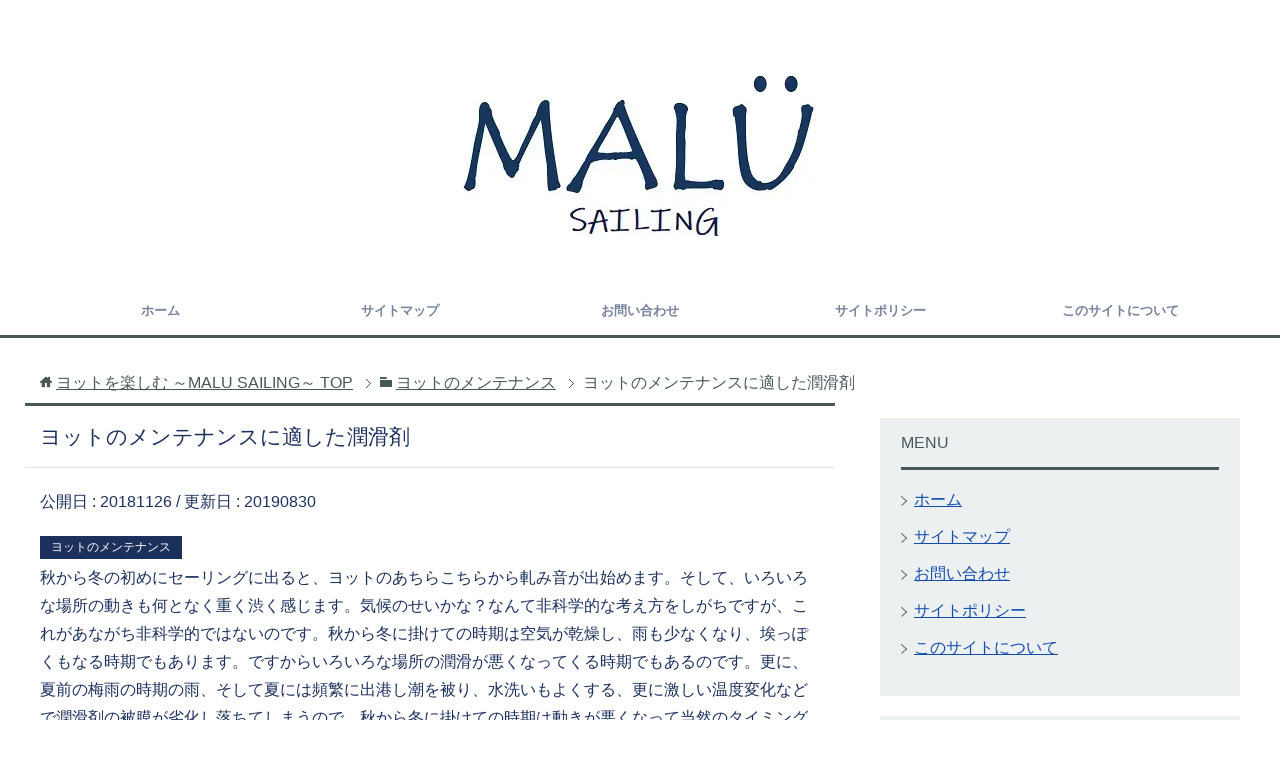

--- FILE ---
content_type: text/html; charset=UTF-8
request_url: https://malu-sailing.com/archives/1493
body_size: 26199
content:
<!DOCTYPE html>
<html lang="ja"
class="col2">
<head prefix="og: http://ogp.me/ns# fb: http://ogp.me/ns/fb#">
<title>ヨットのメンテナンスに適した潤滑剤 | ヨットを楽しむ ～MALU SAILING～</title>
<meta charset="UTF-8">
<meta http-equiv="X-UA-Compatible" content="IE=edge">
<meta name="viewport" content="width=device-width, initial-scale=1.0">
<meta name="keywords" content="ヨットのメンテナンス,シリコンスプレー,セイリング,フッ素オイル,メンテナンス,ヨット,ヨットが好きな人とつながりたい,ヨットのある暮らし,ヨットの楽しみ方,ヨットを楽しむ,潤滑剤">
<meta name="description" content="秋から冬の初めにセーリングに出ると、ヨットのあちらこちらから軋み音が出始めます。そして、いろいろな場所の動きも何となく重く渋く感じます。気候のせいかな？なんて非科学的な考え方をしがちですが、これがあながち非科学的ではない …">
<link rel="canonical" href="https://malu-sailing.com/archives/1493" />
<meta name='robots' content='max-image-preview:large' />
<style>img:is([sizes="auto" i], [sizes^="auto," i]) { contain-intrinsic-size: 3000px 1500px }</style>
<link rel="alternate" type="application/rss+xml" title="ヨットを楽しむ ～MALU SAILING～ &raquo; フィード" href="https://malu-sailing.com/feed" />
<link rel="alternate" type="application/rss+xml" title="ヨットを楽しむ ～MALU SAILING～ &raquo; コメントフィード" href="https://malu-sailing.com/comments/feed" />
<link rel="alternate" type="application/rss+xml" title="ヨットを楽しむ ～MALU SAILING～ &raquo; ヨットのメンテナンスに適した潤滑剤 のコメントのフィード" href="https://malu-sailing.com/archives/1493/feed" />
<!-- SEO SIMPLE PACK 3.6.2 -->
<title>ヨットのメンテナンスに適した潤滑剤 | ヨットを楽しむ ～MALU SAILING～</title>
<meta name="description" content="秋から冬の初めにセーリングに出ると、ヨットのあちらこちらから軋み音が出始めます。そして、いろいろな場所の動きも何となく重く渋く感じます。気候のせいかな？なんて非科学的な考え方をしがちですが、これがあながち非科学的ではないのです。秋から冬に掛">
<link rel="canonical" href="https://malu-sailing.com/archives/1493">
<meta property="og:locale" content="ja_JP">
<meta property="og:type" content="article">
<meta property="og:image" content="https://malu-sailing.com/wp-content/uploads/2018/11/IMG_2616-1.jpg">
<meta property="og:title" content="ヨットのメンテナンスに適した潤滑剤 | ヨットを楽しむ ～MALU SAILING～">
<meta property="og:description" content="秋から冬の初めにセーリングに出ると、ヨットのあちらこちらから軋み音が出始めます。そして、いろいろな場所の動きも何となく重く渋く感じます。気候のせいかな？なんて非科学的な考え方をしがちですが、これがあながち非科学的ではないのです。秋から冬に掛">
<meta property="og:url" content="https://malu-sailing.com/archives/1493">
<meta property="og:site_name" content="ヨットを楽しむ ～MALU SAILING～">
<meta name="twitter:card" content="summary">
<!-- / SEO SIMPLE PACK -->
<!-- malu-sailing.com is managing ads with Advanced Ads 2.0.13 – https://wpadvancedads.com/ --><script data-wpfc-render="false" id="saili-ready">
window.advanced_ads_ready=function(e,a){a=a||"complete";var d=function(e){return"interactive"===a?"loading"!==e:"complete"===e};d(document.readyState)?e():document.addEventListener("readystatechange",(function(a){d(a.target.readyState)&&e()}),{once:"interactive"===a})},window.advanced_ads_ready_queue=window.advanced_ads_ready_queue||[];		</script>
<!-- <link rel='stylesheet' id='wp-block-library-css' href='https://malu-sailing.com/wp-includes/css/dist/block-library/style.min.css?ver=e3ac6de4420cad4b7ec52a03aa99d196' type='text/css' media='all' /> -->
<link rel="stylesheet" type="text/css" href="//malu-sailing.com/wp-content/cache/wpfc-minified/lxdkiieg/c8kw9.css" media="all"/>
<style id='classic-theme-styles-inline-css' type='text/css'>
/*! This file is auto-generated */
.wp-block-button__link{color:#fff;background-color:#32373c;border-radius:9999px;box-shadow:none;text-decoration:none;padding:calc(.667em + 2px) calc(1.333em + 2px);font-size:1.125em}.wp-block-file__button{background:#32373c;color:#fff;text-decoration:none}
</style>
<style id='rinkerg-gutenberg-rinker-style-inline-css' type='text/css'>
.wp-block-create-block-block{background-color:#21759b;color:#fff;padding:2px}
</style>
<style id='global-styles-inline-css' type='text/css'>
:root{--wp--preset--aspect-ratio--square: 1;--wp--preset--aspect-ratio--4-3: 4/3;--wp--preset--aspect-ratio--3-4: 3/4;--wp--preset--aspect-ratio--3-2: 3/2;--wp--preset--aspect-ratio--2-3: 2/3;--wp--preset--aspect-ratio--16-9: 16/9;--wp--preset--aspect-ratio--9-16: 9/16;--wp--preset--color--black: #000000;--wp--preset--color--cyan-bluish-gray: #abb8c3;--wp--preset--color--white: #ffffff;--wp--preset--color--pale-pink: #f78da7;--wp--preset--color--vivid-red: #cf2e2e;--wp--preset--color--luminous-vivid-orange: #ff6900;--wp--preset--color--luminous-vivid-amber: #fcb900;--wp--preset--color--light-green-cyan: #7bdcb5;--wp--preset--color--vivid-green-cyan: #00d084;--wp--preset--color--pale-cyan-blue: #8ed1fc;--wp--preset--color--vivid-cyan-blue: #0693e3;--wp--preset--color--vivid-purple: #9b51e0;--wp--preset--gradient--vivid-cyan-blue-to-vivid-purple: linear-gradient(135deg,rgba(6,147,227,1) 0%,rgb(155,81,224) 100%);--wp--preset--gradient--light-green-cyan-to-vivid-green-cyan: linear-gradient(135deg,rgb(122,220,180) 0%,rgb(0,208,130) 100%);--wp--preset--gradient--luminous-vivid-amber-to-luminous-vivid-orange: linear-gradient(135deg,rgba(252,185,0,1) 0%,rgba(255,105,0,1) 100%);--wp--preset--gradient--luminous-vivid-orange-to-vivid-red: linear-gradient(135deg,rgba(255,105,0,1) 0%,rgb(207,46,46) 100%);--wp--preset--gradient--very-light-gray-to-cyan-bluish-gray: linear-gradient(135deg,rgb(238,238,238) 0%,rgb(169,184,195) 100%);--wp--preset--gradient--cool-to-warm-spectrum: linear-gradient(135deg,rgb(74,234,220) 0%,rgb(151,120,209) 20%,rgb(207,42,186) 40%,rgb(238,44,130) 60%,rgb(251,105,98) 80%,rgb(254,248,76) 100%);--wp--preset--gradient--blush-light-purple: linear-gradient(135deg,rgb(255,206,236) 0%,rgb(152,150,240) 100%);--wp--preset--gradient--blush-bordeaux: linear-gradient(135deg,rgb(254,205,165) 0%,rgb(254,45,45) 50%,rgb(107,0,62) 100%);--wp--preset--gradient--luminous-dusk: linear-gradient(135deg,rgb(255,203,112) 0%,rgb(199,81,192) 50%,rgb(65,88,208) 100%);--wp--preset--gradient--pale-ocean: linear-gradient(135deg,rgb(255,245,203) 0%,rgb(182,227,212) 50%,rgb(51,167,181) 100%);--wp--preset--gradient--electric-grass: linear-gradient(135deg,rgb(202,248,128) 0%,rgb(113,206,126) 100%);--wp--preset--gradient--midnight: linear-gradient(135deg,rgb(2,3,129) 0%,rgb(40,116,252) 100%);--wp--preset--font-size--small: 13px;--wp--preset--font-size--medium: 20px;--wp--preset--font-size--large: 36px;--wp--preset--font-size--x-large: 42px;--wp--preset--spacing--20: 0.44rem;--wp--preset--spacing--30: 0.67rem;--wp--preset--spacing--40: 1rem;--wp--preset--spacing--50: 1.5rem;--wp--preset--spacing--60: 2.25rem;--wp--preset--spacing--70: 3.38rem;--wp--preset--spacing--80: 5.06rem;--wp--preset--shadow--natural: 6px 6px 9px rgba(0, 0, 0, 0.2);--wp--preset--shadow--deep: 12px 12px 50px rgba(0, 0, 0, 0.4);--wp--preset--shadow--sharp: 6px 6px 0px rgba(0, 0, 0, 0.2);--wp--preset--shadow--outlined: 6px 6px 0px -3px rgba(255, 255, 255, 1), 6px 6px rgba(0, 0, 0, 1);--wp--preset--shadow--crisp: 6px 6px 0px rgba(0, 0, 0, 1);}:where(.is-layout-flex){gap: 0.5em;}:where(.is-layout-grid){gap: 0.5em;}body .is-layout-flex{display: flex;}.is-layout-flex{flex-wrap: wrap;align-items: center;}.is-layout-flex > :is(*, div){margin: 0;}body .is-layout-grid{display: grid;}.is-layout-grid > :is(*, div){margin: 0;}:where(.wp-block-columns.is-layout-flex){gap: 2em;}:where(.wp-block-columns.is-layout-grid){gap: 2em;}:where(.wp-block-post-template.is-layout-flex){gap: 1.25em;}:where(.wp-block-post-template.is-layout-grid){gap: 1.25em;}.has-black-color{color: var(--wp--preset--color--black) !important;}.has-cyan-bluish-gray-color{color: var(--wp--preset--color--cyan-bluish-gray) !important;}.has-white-color{color: var(--wp--preset--color--white) !important;}.has-pale-pink-color{color: var(--wp--preset--color--pale-pink) !important;}.has-vivid-red-color{color: var(--wp--preset--color--vivid-red) !important;}.has-luminous-vivid-orange-color{color: var(--wp--preset--color--luminous-vivid-orange) !important;}.has-luminous-vivid-amber-color{color: var(--wp--preset--color--luminous-vivid-amber) !important;}.has-light-green-cyan-color{color: var(--wp--preset--color--light-green-cyan) !important;}.has-vivid-green-cyan-color{color: var(--wp--preset--color--vivid-green-cyan) !important;}.has-pale-cyan-blue-color{color: var(--wp--preset--color--pale-cyan-blue) !important;}.has-vivid-cyan-blue-color{color: var(--wp--preset--color--vivid-cyan-blue) !important;}.has-vivid-purple-color{color: var(--wp--preset--color--vivid-purple) !important;}.has-black-background-color{background-color: var(--wp--preset--color--black) !important;}.has-cyan-bluish-gray-background-color{background-color: var(--wp--preset--color--cyan-bluish-gray) !important;}.has-white-background-color{background-color: var(--wp--preset--color--white) !important;}.has-pale-pink-background-color{background-color: var(--wp--preset--color--pale-pink) !important;}.has-vivid-red-background-color{background-color: var(--wp--preset--color--vivid-red) !important;}.has-luminous-vivid-orange-background-color{background-color: var(--wp--preset--color--luminous-vivid-orange) !important;}.has-luminous-vivid-amber-background-color{background-color: var(--wp--preset--color--luminous-vivid-amber) !important;}.has-light-green-cyan-background-color{background-color: var(--wp--preset--color--light-green-cyan) !important;}.has-vivid-green-cyan-background-color{background-color: var(--wp--preset--color--vivid-green-cyan) !important;}.has-pale-cyan-blue-background-color{background-color: var(--wp--preset--color--pale-cyan-blue) !important;}.has-vivid-cyan-blue-background-color{background-color: var(--wp--preset--color--vivid-cyan-blue) !important;}.has-vivid-purple-background-color{background-color: var(--wp--preset--color--vivid-purple) !important;}.has-black-border-color{border-color: var(--wp--preset--color--black) !important;}.has-cyan-bluish-gray-border-color{border-color: var(--wp--preset--color--cyan-bluish-gray) !important;}.has-white-border-color{border-color: var(--wp--preset--color--white) !important;}.has-pale-pink-border-color{border-color: var(--wp--preset--color--pale-pink) !important;}.has-vivid-red-border-color{border-color: var(--wp--preset--color--vivid-red) !important;}.has-luminous-vivid-orange-border-color{border-color: var(--wp--preset--color--luminous-vivid-orange) !important;}.has-luminous-vivid-amber-border-color{border-color: var(--wp--preset--color--luminous-vivid-amber) !important;}.has-light-green-cyan-border-color{border-color: var(--wp--preset--color--light-green-cyan) !important;}.has-vivid-green-cyan-border-color{border-color: var(--wp--preset--color--vivid-green-cyan) !important;}.has-pale-cyan-blue-border-color{border-color: var(--wp--preset--color--pale-cyan-blue) !important;}.has-vivid-cyan-blue-border-color{border-color: var(--wp--preset--color--vivid-cyan-blue) !important;}.has-vivid-purple-border-color{border-color: var(--wp--preset--color--vivid-purple) !important;}.has-vivid-cyan-blue-to-vivid-purple-gradient-background{background: var(--wp--preset--gradient--vivid-cyan-blue-to-vivid-purple) !important;}.has-light-green-cyan-to-vivid-green-cyan-gradient-background{background: var(--wp--preset--gradient--light-green-cyan-to-vivid-green-cyan) !important;}.has-luminous-vivid-amber-to-luminous-vivid-orange-gradient-background{background: var(--wp--preset--gradient--luminous-vivid-amber-to-luminous-vivid-orange) !important;}.has-luminous-vivid-orange-to-vivid-red-gradient-background{background: var(--wp--preset--gradient--luminous-vivid-orange-to-vivid-red) !important;}.has-very-light-gray-to-cyan-bluish-gray-gradient-background{background: var(--wp--preset--gradient--very-light-gray-to-cyan-bluish-gray) !important;}.has-cool-to-warm-spectrum-gradient-background{background: var(--wp--preset--gradient--cool-to-warm-spectrum) !important;}.has-blush-light-purple-gradient-background{background: var(--wp--preset--gradient--blush-light-purple) !important;}.has-blush-bordeaux-gradient-background{background: var(--wp--preset--gradient--blush-bordeaux) !important;}.has-luminous-dusk-gradient-background{background: var(--wp--preset--gradient--luminous-dusk) !important;}.has-pale-ocean-gradient-background{background: var(--wp--preset--gradient--pale-ocean) !important;}.has-electric-grass-gradient-background{background: var(--wp--preset--gradient--electric-grass) !important;}.has-midnight-gradient-background{background: var(--wp--preset--gradient--midnight) !important;}.has-small-font-size{font-size: var(--wp--preset--font-size--small) !important;}.has-medium-font-size{font-size: var(--wp--preset--font-size--medium) !important;}.has-large-font-size{font-size: var(--wp--preset--font-size--large) !important;}.has-x-large-font-size{font-size: var(--wp--preset--font-size--x-large) !important;}
:where(.wp-block-post-template.is-layout-flex){gap: 1.25em;}:where(.wp-block-post-template.is-layout-grid){gap: 1.25em;}
:where(.wp-block-columns.is-layout-flex){gap: 2em;}:where(.wp-block-columns.is-layout-grid){gap: 2em;}
:root :where(.wp-block-pullquote){font-size: 1.5em;line-height: 1.6;}
</style>
<!-- <link rel='stylesheet' id='contact-form-7-css' href='https://malu-sailing.com/wp-content/plugins/contact-form-7/includes/css/styles.css?ver=6.1.3' type='text/css' media='all' /> -->
<!-- <link rel='stylesheet' id='toc-screen-css' href='https://malu-sailing.com/wp-content/plugins/table-of-contents-plus/screen.min.css?ver=2411.1' type='text/css' media='all' /> -->
<!-- <link rel='stylesheet' id='wc-shortcodes-style-css' href='https://malu-sailing.com/wp-content/plugins/wc-shortcodes/public/assets/css/style.css?ver=3.46' type='text/css' media='all' /> -->
<!-- <link rel='stylesheet' id='yyi_rinker_stylesheet-css' href='https://malu-sailing.com/wp-content/plugins/yyi-rinker/css/style.css?v=1.11.1&#038;ver=6.8.3' type='text/css' media='all' /> -->
<!-- <link rel='stylesheet' id='keni_base-css' href='https://malu-sailing.com/wp-content/themes/keni71_wp_cool_gray_201809301149/base.css?ver=e3ac6de4420cad4b7ec52a03aa99d196' type='text/css' media='all' /> -->
<!-- <link rel='stylesheet' id='keni_rwd-css' href='https://malu-sailing.com/wp-content/themes/keni71_wp_cool_gray_201809301149/rwd.css?ver=e3ac6de4420cad4b7ec52a03aa99d196' type='text/css' media='all' /> -->
<!-- <link rel='stylesheet' id='wordpresscanvas-font-awesome-css' href='https://malu-sailing.com/wp-content/plugins/wc-shortcodes/public/assets/css/font-awesome.min.css?ver=4.7.0' type='text/css' media='all' /> -->
<link rel="stylesheet" type="text/css" href="//malu-sailing.com/wp-content/cache/wpfc-minified/e75ik8es/c8kw9.css" media="all"/>
<link rel="https://api.w.org/" href="https://malu-sailing.com/wp-json/" /><link rel="alternate" title="JSON" type="application/json" href="https://malu-sailing.com/wp-json/wp/v2/posts/1493" /><link rel="EditURI" type="application/rsd+xml" title="RSD" href="https://malu-sailing.com/xmlrpc.php?rsd" />
<link rel='shortlink' href='https://malu-sailing.com/?p=1493' />
<link rel="alternate" title="oEmbed (JSON)" type="application/json+oembed" href="https://malu-sailing.com/wp-json/oembed/1.0/embed?url=https%3A%2F%2Fmalu-sailing.com%2Farchives%2F1493" />
<link rel="alternate" title="oEmbed (XML)" type="text/xml+oembed" href="https://malu-sailing.com/wp-json/oembed/1.0/embed?url=https%3A%2F%2Fmalu-sailing.com%2Farchives%2F1493&#038;format=xml" />
<script type="text/javascript" language="javascript">
var vc_pid = "886001014";
</script><script type="text/javascript" src="//aml.valuecommerce.com/vcdal.js" async></script><style>
.yyi-rinker-images {
display: flex;
justify-content: center;
align-items: center;
position: relative;
}
div.yyi-rinker-image img.yyi-rinker-main-img.hidden {
display: none;
}
.yyi-rinker-images-arrow {
cursor: pointer;
position: absolute;
top: 50%;
display: block;
margin-top: -11px;
opacity: 0.6;
width: 22px;
}
.yyi-rinker-images-arrow-left{
left: -10px;
}
.yyi-rinker-images-arrow-right{
right: -10px;
}
.yyi-rinker-images-arrow-left.hidden {
display: none;
}
.yyi-rinker-images-arrow-right.hidden {
display: none;
}
div.yyi-rinker-contents.yyi-rinker-design-tate  div.yyi-rinker-box{
flex-direction: column;
}
div.yyi-rinker-contents.yyi-rinker-design-slim div.yyi-rinker-box .yyi-rinker-links {
flex-direction: column;
}
div.yyi-rinker-contents.yyi-rinker-design-slim div.yyi-rinker-info {
width: 100%;
}
div.yyi-rinker-contents.yyi-rinker-design-slim .yyi-rinker-title {
text-align: center;
}
div.yyi-rinker-contents.yyi-rinker-design-slim .yyi-rinker-links {
text-align: center;
}
div.yyi-rinker-contents.yyi-rinker-design-slim .yyi-rinker-image {
margin: auto;
}
div.yyi-rinker-contents.yyi-rinker-design-slim div.yyi-rinker-info ul.yyi-rinker-links li {
align-self: stretch;
}
div.yyi-rinker-contents.yyi-rinker-design-slim div.yyi-rinker-box div.yyi-rinker-info {
padding: 0;
}
div.yyi-rinker-contents.yyi-rinker-design-slim div.yyi-rinker-box {
flex-direction: column;
padding: 14px 5px 0;
}
.yyi-rinker-design-slim div.yyi-rinker-box div.yyi-rinker-info {
text-align: center;
}
.yyi-rinker-design-slim div.price-box span.price {
display: block;
}
div.yyi-rinker-contents.yyi-rinker-design-slim div.yyi-rinker-info div.yyi-rinker-title a{
font-size:16px;
}
div.yyi-rinker-contents.yyi-rinker-design-slim ul.yyi-rinker-links li.amazonkindlelink:before,  div.yyi-rinker-contents.yyi-rinker-design-slim ul.yyi-rinker-links li.amazonlink:before,  div.yyi-rinker-contents.yyi-rinker-design-slim ul.yyi-rinker-links li.rakutenlink:before, div.yyi-rinker-contents.yyi-rinker-design-slim ul.yyi-rinker-links li.yahoolink:before, div.yyi-rinker-contents.yyi-rinker-design-slim ul.yyi-rinker-links li.mercarilink:before {
font-size:12px;
}
div.yyi-rinker-contents.yyi-rinker-design-slim ul.yyi-rinker-links li a {
font-size: 13px;
}
.entry-content ul.yyi-rinker-links li {
padding: 0;
}
div.yyi-rinker-contents .yyi-rinker-attention.attention_desing_right_ribbon {
width: 89px;
height: 91px;
position: absolute;
top: -1px;
right: -1px;
left: auto;
overflow: hidden;
}
div.yyi-rinker-contents .yyi-rinker-attention.attention_desing_right_ribbon span {
display: inline-block;
width: 146px;
position: absolute;
padding: 4px 0;
left: -13px;
top: 12px;
text-align: center;
font-size: 12px;
line-height: 24px;
-webkit-transform: rotate(45deg);
transform: rotate(45deg);
box-shadow: 0 1px 3px rgba(0, 0, 0, 0.2);
}
div.yyi-rinker-contents .yyi-rinker-attention.attention_desing_right_ribbon {
background: none;
}
.yyi-rinker-attention.attention_desing_right_ribbon .yyi-rinker-attention-after,
.yyi-rinker-attention.attention_desing_right_ribbon .yyi-rinker-attention-before{
display:none;
}
div.yyi-rinker-use-right_ribbon div.yyi-rinker-title {
margin-right: 2rem;
}
</style><noscript><style>.lazyload[data-src]{display:none !important;}</style></noscript><style>.lazyload{background-image:none !important;}.lazyload:before{background-image:none !important;}</style><script  async src="https://pagead2.googlesyndication.com/pagead/js/adsbygoogle.js?client=ca-pub-4861960076841131" crossorigin="anonymous"></script><link rel="icon" href="https://malu-sailing.com/wp-content/uploads/2018/10/cropped-MALUlogo_sq-e1539693868309-32x32.jpg" sizes="32x32" />
<link rel="icon" href="https://malu-sailing.com/wp-content/uploads/2018/10/cropped-MALUlogo_sq-e1539693868309-192x192.jpg" sizes="192x192" />
<link rel="apple-touch-icon" href="https://malu-sailing.com/wp-content/uploads/2018/10/cropped-MALUlogo_sq-e1539693868309-180x180.jpg" />
<meta name="msapplication-TileImage" content="https://malu-sailing.com/wp-content/uploads/2018/10/cropped-MALUlogo_sq-e1539693868309-270x270.jpg" />
<style id="sccss">/* コピーライトの帯の色　（色はnavy blue） */
.copyright { background: #202f55; }
/* 全体の背景色 */
body { background: #fff; }
/*全体のフォント色　留紺1ｃ305ｃ*/
body { color: #1c305c; }
/*本文の文字サイズ　1.0em-0.94em*/
/*.main-conts{ font-size: 0.94em; }*/
/*リンクの文字色　呉須色 #124DAE */
a { color: #124DAE; }
/*ｈ１の文字色   留紺1ｃ305ｃ*/
.main-body h1 { color: #1c305c; }
/*見出しh2のデザイン変更（色はnavy blue）*/
/*フォントサイズ　1.5-1.2　*/
.main-body h2 {
position: relative;
padding: 0.6em;
background: #202f55;
font-size: 1.2em;
}
.main-body h2:after {
position: absolute;  
content: '';
top: 100%;
left: 30px;
border: 15px solid transparent;
border-top: 15px solid #202f55;
width: 0;
height: 0;
}
/*見出しh3のデザイン変更（色はnavy blue）*/
/*フォントサイズ　1.5-1.2　*/
.main-body h3{
background: linear-gradient(transparent 90%, #202f55 90%);
border: none; 
font-size: 1.2em;
}
/*h4の見出しフォントサイズの変更
*/
.main-body h4{ font-size: 1.2em }
/*h5の見出しフォントサイズの変更
*/
.main-body h5{ font-size: 1.2em }
/*記事タイトルのフォントサイズ変更　1.75から1.3　*/
/*タイトルの文字色変更　留紺1ｃ305ｃ　*/
.section-wrap .section-in .section-title,
.section-wrap .article-header .section-title{
margin: -15px -15px 20px;
padding: 15px;
font-size: 1.3em;
color: #1c305c;    
}
/*コメント欄からメールアドレスとURLを無くす*/
.comment-form-mail { display: none; }
.comment-form-url { display: none; }
/*コメント欄送信ボタンサイズの変更*/
.btn-form01 {
padding: 10px;
border-radius: 5px;
font-size: 10px;  
}
/*グローバルナビゲーション色変更*/
.global-nav-in li a{
display: block;
min-height: 1.5em; 
/*メニュー毎に高さが変わるときに調整*/
padding: 1em;
/*画像をメニューにする場合は値を0に*/
color: #1c305c;
text-decoration: none;
}
.global-nav-in li a:hover,
.global-nav-in li a:active,
.global-nav-in li a:focus{
background-color: #1c305c;
color: #fff;
}
/*グローバルメニュー（スマホ）バーの色変更*/
.global-nav-panel{
background: #1c305c;
}
/*グローバルメニューボタンの背景色と文字色*/
.global-nav-in li a{
background-color: #fff;
opacity:0.6;
color:#1c305c;
font-size:0.8em;
font-weight:bold;
}
</style><link rel="preload" href="https://malu-sailing.com/wp-content/plugins/ewww-image-optimizer/includes/lazysizes.min.js" as="script">
<link rel="preload" href="https://malu-sailing.com/wp-content/plugins/contact-form-7/includes/js/index.js" as="script">
<link rel="preload" href="https://malu-sailing.com/wp-content/plugins/table-of-contents-plus/front.min.js" as="script">
<link rel="preload" href="/wp-includes/js/jquery/jquery.masonry.min.js" as="script">
<link rel="preload" href="https://malu-sailing.com/wp-content/plugins/wc-shortcodes/public/assets/js/rsvp.js" as="script">
<link rel="preload" href="https://malu-sailing.com/wp-content/plugins/yyi-rinker/js/event-tracking.js?v=1.11.1" as="script">
<link rel="preload" href="https://malu-sailing.com/wp-content/themes/keni71_wp_cool_gray_201809301149/js/socialButton.js" as="script">
<link rel="preload" href="https://malu-sailing.com/wp-content/themes/keni71_wp_cool_gray_201809301149/js/utility.js" as="script">
<link rel="preload" href="https://malu-sailing.com/wp-content/plugins/advanced-ads/admin/assets/js/advertisement.js" as="script">
<!--[if lt IE 9]>
<script src="https://malu-sailing.com/wp-content/themes/keni71_wp_cool_gray_201809301149/js/html5.js"></script><![endif]-->
<!-- Global site tag (gtag.js) - Google Analytics -->
<script async src="https://www.googletagmanager.com/gtag/js?id=UA-128944883-1"></script>
<script>
window.dataLayer = window.dataLayer || [];
function gtag(){dataLayer.push(arguments);}
gtag('js', new Date());
gtag('config', 'UA-128944883-1');
</script>
<script async custom-element="amp-auto-ads"
src="https://cdn.ampproject.org/v0/amp-auto-ads-0.1.js">
</script>
<script async custom-element="amp-auto-ads"
src="https://cdn.ampproject.org/v0/amp-auto-ads-0.1.js">
</script>
<!-- Global site tag (gtag.js) - Google Analytics -->
<script async src="https://www.googletagmanager.com/gtag/js?id=UA-127092013-1"></script>
<script>
window.dataLayer = window.dataLayer || [];
function gtag(){dataLayer.push(arguments);}
gtag('js', new Date());
gtag('config', 'UA-127092013-1');
</script>
</head>
<body class="wp-singular post-template-default single single-post postid-1493 single-format-standard wp-theme-keni71_wp_cool_gray_201809301149 wc-shortcodes-font-awesome-enabled aa-prefix-saili-">
<div class="container">
<header id="top" class="site-header ">
<div class="site-header-in">
<div class="site-header-conts">
<p class="site-title"><a
href="https://malu-sailing.com"><img src="[data-uri]" alt="ヨットを楽しむ ～MALU SAILING～" data-src="https://malu-sailing.com/wp-content/uploads/2018/09/MALUlogo25sailing.jpg" decoding="async" class="lazyload" data-eio-rwidth="384" data-eio-rheight="190" /><noscript><img src="https://malu-sailing.com/wp-content/uploads/2018/09/MALUlogo25sailing.jpg" alt="ヨットを楽しむ ～MALU SAILING～" data-eio="l" /></noscript></a>
</p>
</div>
</div>
<!--▼グローバルナビ-->
<nav class="global-nav">
<div class="global-nav-in">
<div class="global-nav-panel"><span class="btn-global-nav icon-gn-menu">メニュー</span></div>
<ul id="menu">
<li class="menu-item menu-item-type-custom menu-item-object-custom menu-item-home menu-item-81"><a href="https://malu-sailing.com/">ホーム</a></li>
<li class="menu-item menu-item-type-post_type menu-item-object-page menu-item-82"><a href="https://malu-sailing.com/sitemaps">サイトマップ</a></li>
<li class="menu-item menu-item-type-post_type menu-item-object-page menu-item-94"><a href="https://malu-sailing.com/inquire">お問い合わせ</a></li>
<li class="menu-item menu-item-type-post_type menu-item-object-page menu-item-privacy-policy menu-item-95"><a rel="privacy-policy" href="https://malu-sailing.com/policies">サイトポリシー</a></li>
<li class="menu-item menu-item-type-post_type menu-item-object-page menu-item-375"><a href="https://malu-sailing.com/aboutus">このサイトについて</a></li>
</ul>
</div>
</nav>
<!--▲グローバルナビ-->
</header>
<!--▲サイトヘッダー-->
<div class="main-body">
<div class="main-body-in">
<nav class="breadcrumbs">
<ol class="breadcrumbs-in" itemscope itemtype="http://schema.org/BreadcrumbList">
<li class="bcl-first" itemprop="itemListElement" itemscope itemtype="http://schema.org/ListItem">
<a itemprop="item" href="https://malu-sailing.com"><span itemprop="name">ヨットを楽しむ ～MALU SAILING～</span> TOP</a>
<meta itemprop="position" content="1" />
</li>
<li itemprop="itemListElement" itemscope itemtype="http://schema.org/ListItem">
<a itemprop="item" href="https://malu-sailing.com/archives/category/yacht_maintenance"><span itemprop="name">ヨットのメンテナンス</span></a>
<meta itemprop="position" content="2" />
</li>
<li class="bcl-last">ヨットのメンテナンスに適した潤滑剤</li>
</ol>
</nav>
<!--▼メインコンテンツ-->
<main>
<div class="main-conts">
<!--記事-->
<article id="post-1493" class="section-wrap post-1493 post type-post status-publish format-standard has-post-thumbnail category-yacht_maintenance tag-136 tag-13 tag-137 tag-108 tag-14 tag-18 tag-49 tag-45 tag-44 tag-135">
<div class="section-in">
<header class="article-header">
<h1 class="section-title" itemprop="headline">ヨットのメンテナンスに適した潤滑剤</h1>
<p class="post-date">公開日 : <time datetime="2018-11-26" itemprop="datePublished" content="2018-11-26" >20181126</time> / 更新日 : <time datetime="2019-08-30" itemprop="dateModified" content="2019-08-30">20190830</time></p>
<div class="post-cat">
<span class="cat cat134" style="background-color: #1c305c;"><a href="https://malu-sailing.com/archives/category/yacht_maintenance" style="color: #FFF;">ヨットのメンテナンス</a></span>
</div>
</header>
<div class="article-body">
<!-- PRyC WP: Add custom content to bottom of post/page: Standard Content START --><div id="pryc-wp-acctp-original-content"><p>秋から冬の初めにセーリングに出ると、ヨットのあちらこちらから軋み音が出始めます。そして、いろいろな場所の動きも何となく重く渋く感じます。気候のせいかな？なんて非科学的な考え方をしがちですが、これがあながち非科学的ではないのです。秋から冬に掛けての時期は空気が乾燥し、雨も少なくなり、埃っぽくもなる時期でもあります。ですからいろいろな場所の潤滑が悪くなってくる時期でもあるのです。更に、夏前の梅雨の時期の雨、そして夏には頻繁に出港し潮を被り、水洗いもよくする、更に激しい温度変化などで潤滑剤の被膜が劣化し落ちてしまうので、秋から冬に掛けての時期は動きが悪くなって当然のタイミングにあるともいえるのです。</p>
<p>そこで、今回はメンテナンス関連の最初の記事として「ヨットに使う潤滑剤」についてお話してみたいといます。</p>
<div id="toc_container" class="toc_white no_bullets"><p class="toc_title">Contents</p><ul class="toc_list"><li><a href="#i">ヨットに使う潤滑剤には注意が必要</a></li><li><a href="#i-2">溶剤系成分配合の潤滑剤は用途が限定される</a></li><li><a href="#i-3">ヨットにはどういう潤滑剤が向いているのか</a><ul><li><a href="#KURE_CRC">KURE CRC シリコンスプレー</a></li><li><a href="#KURE_CRC_DX">KURE CRC シリコンルブDX</a></li><li><a href="#WAKO8217S_105_FSO">WAKO&#8217;S フッ素オイル105 FSO</a></li><li><a href="#McLube_SAILKOTE">McLube SAILKOTE</a></li><li><a href="#HARKEN_McLube_OneDrop">HARKEN McLube OneDrop</a></li></ul></li><li><a href="#i-4">潤滑剤指定のあるものは必ず指定品を使う</a></li><li><a href="#i-5">最後に　～フリクションコントロール～</a></li></ul></div>
<h2><span id="i">ヨットに使う潤滑剤には注意が必要</span></h2>
<p>潤滑剤と言うと、テレビCMなどで大々的に告知されていてとても有名な「KURE CRC 5-56」という潤滑スプレーを思い浮かべる人がとても多いと思います。私もいろいろな所のネジを外す時にはとってもお世話になっています。この 5-56潤滑剤をヨットに使用している人は少なくありません。実際に使っているところをヨットハーバーなどでもよく見かけますが、<span class="black b">この製品は万能潤滑剤ではありません。</span>使用用途を間違えると、部品の劣化や破損につながります。これは、メーカーのFAQにも書かれています。</p>
<p><span class="blue b">Q；ゴム、プラスチック、樹脂への使用は可能でしょうか。</span><br />
<span class="red b">A；劣化や変色の恐れがあるため、<span class="su-highlight" style="background:#ff99a2;color:#000000">&nbsp;金属以外のものへはお使いにならないでください。&nbsp;</span></span><br />
<span style="font-size: x-small;">（引用：KURE 5-56シリーズ FAQより）</span></p>
<p><a href="https://www.amazon.co.jp/gp/product/B000TGHULW/ref=as_li_tl?ie=UTF8&amp;camp=247&amp;creative=1211&amp;creativeASIN=B000TGHULW&amp;linkCode=as2&amp;tag=malu0e-22&amp;linkId=50726bc761d3d5c98fd98ac0bb54541a" target="_blank" rel="noopener noreferrer"><img decoding="async" class="size-full wp-image-1529 alignleft lazyload" src="[data-uri]" alt="" width="120" height="120"   data-src="https://malu-sailing.com/wp-content/uploads/2018/11/556.jpg" data-srcset="https://malu-sailing.com/wp-content/uploads/2018/11/556.jpg 165w, https://malu-sailing.com/wp-content/uploads/2018/11/556-150x150.jpg 150w, https://malu-sailing.com/wp-content/uploads/2018/11/556-100x100.jpg 100w" data-sizes="auto" data-eio-rwidth="165" data-eio-rheight="165" /><noscript><img decoding="async" class="size-full wp-image-1529 alignleft" src="https://malu-sailing.com/wp-content/uploads/2018/11/556.jpg" alt="" width="120" height="120" srcset="https://malu-sailing.com/wp-content/uploads/2018/11/556.jpg 165w, https://malu-sailing.com/wp-content/uploads/2018/11/556-150x150.jpg 150w, https://malu-sailing.com/wp-content/uploads/2018/11/556-100x100.jpg 100w" sizes="(max-width: 120px) 100vw, 120px" data-eio="l" /></noscript><span style="font-size: small;"><span class="blue">KURE CRC 5-56 320ml</span></span></a><img decoding="async" style="border: none !important; margin: 0px !important;" src="[data-uri]" alt="" width="1" height="1" border="0" data-src="//ir-jp.amazon-adsystem.com/e/ir?t=malu0e-22&l=am2&o=9&a=B000TGHULW" class="lazyload" data-eio-rwidth="1" data-eio-rheight="1" /><noscript><img decoding="async" style="border: none !important; margin: 0px !important;" src="//ir-jp.amazon-adsystem.com/e/ir?t=malu0e-22&amp;l=am2&amp;o=9&amp;a=B000TGHULW" alt="" width="1" height="1" border="0" data-eio="l" /></noscript><br />
<span class="red b">5-56という製品は金属用の潤滑剤</span>で金属同士の固着や動きの悪い部分に浸透して被膜を作り、錆による固着を解いたり、動きを良くします。この浸透成分には溶剤系の成分が使われていることから<span class="red">ゴムやプラスチック、樹脂を変質させてしまいます</span>。<br />
これを使い続けると金属部分には問題が出なくてもゴムやプラスチック、樹脂の部分は<span class="red b">溶剤の働きにより劣化して脆くなる</span>のです。<br />
この話、ベテランのヨットマンの間では割と知られた話です。</p>
<p><a href="https://www.amazon.co.jp/gp/product/B000TGLYT6/ref=as_li_tl?ie=UTF8&amp;camp=247&amp;creative=1211&amp;creativeASIN=B000TGLYT6&amp;linkCode=as2&amp;tag=malu0e-22&amp;linkId=e2ba36ed769a8fa0a43dcd450e470aaf" target="_blank" rel="noopener noreferrer"><img decoding="async" class="size-full wp-image-1530 alignleft lazyload" src="[data-uri]" alt="" width="110" height="110"   data-src="https://malu-sailing.com/wp-content/uploads/2018/11/666.jpg" data-srcset="https://malu-sailing.com/wp-content/uploads/2018/11/666.jpg 250w, https://malu-sailing.com/wp-content/uploads/2018/11/666-150x150.jpg 150w, https://malu-sailing.com/wp-content/uploads/2018/11/666-200x200.jpg 200w, https://malu-sailing.com/wp-content/uploads/2018/11/666-100x100.jpg 100w" data-sizes="auto" data-eio-rwidth="250" data-eio-rheight="250" /><noscript><img decoding="async" class="size-full wp-image-1530 alignleft" src="https://malu-sailing.com/wp-content/uploads/2018/11/666.jpg" alt="" width="110" height="110" srcset="https://malu-sailing.com/wp-content/uploads/2018/11/666.jpg 250w, https://malu-sailing.com/wp-content/uploads/2018/11/666-150x150.jpg 150w, https://malu-sailing.com/wp-content/uploads/2018/11/666-200x200.jpg 200w, https://malu-sailing.com/wp-content/uploads/2018/11/666-100x100.jpg 100w" sizes="(max-width: 110px) 100vw, 110px" data-eio="l" /></noscript><span style="font-size: small;"><span class="blue">KURE CRC 6-66 315ml</span></span></a><img decoding="async" style="border: none !important; margin: 0px !important;" src="[data-uri]" alt="" width="1" height="1" border="0" data-src="//ir-jp.amazon-adsystem.com/e/ir?t=malu0e-22&l=am2&o=9&a=B000TGLYT6" class="lazyload" data-eio-rwidth="1" data-eio-rheight="1" /><noscript><img decoding="async" style="border: none !important; margin: 0px !important;" src="//ir-jp.amazon-adsystem.com/e/ir?t=malu0e-22&amp;l=am2&amp;o=9&amp;a=B000TGLYT6" alt="" width="1" height="1" border="0" data-eio="l" /></noscript><br />
また、5-56は一般の環境での使用を想定しており、海など湿気の多い場所では「<span class="black b">マリン用 6-66</span>」という、より防湿性の高い製品が同社から出ています。しかし、<span class="red">6-66も金属部分の潤滑を目的とした製品で、マリン用と書かれているからと言っても、くれぐれも非金属である ゴム、プラスチック、樹脂が使われているところには使わない</span>ようにしましょう。</p>
<h2><span id="i-2">溶剤系成分配合の潤滑剤は用途が限定される</span></h2>
<p>溶剤系の成分ってなに？って話になりますが。つまり非水溶性の石油類のことです。つまり、ゴムやプラスチック、樹脂類は石油製品ですから溶剤系のものを使うと溶けてしまうわけです。スプレー缶から吹き付けると、その表面が溶けて劣化してくるという事ですね。明らかに目に見えて溶けるという事はないですが、何となく色が変わってしまったり、表面が白化したり日焼けしたようになったり、スムーズだった表面がざらざらしてきたりと、一見紫外線による経年劣化のように見えますが、これは溶剤に反応したものが非常に多いのです。また、ヨットはシール類にゴムを多用していますし、艤装品の多くはプラスチックや樹脂の物が非常に多いです。外部で使っているので紫外線劣化もありますが、溶剤系成分が入ったスプレーや潤滑剤を多用していると、その製品が想定している劣化スピードよりも速く劣化が進み壊れてしまうことになります。製品の表示に非水溶性、石油類、危険物などの語句の表示がある物には溶剤が使われていると考えて間違いありません。</p><div class="bahfv690ff8618ce26" ><a href="https://px.a8.net/svt/ejp?a8mat=3ZD86U+1QIJAQ+5J56+5YZ75" rel="nofollow">
<div style="text-align: center;">
<img border="0" width="300" height="250" alt="" src="[data-uri]" data-src="https://www22.a8.net/svt/bgt?aid=240802230105&wid=001&eno=01&mid=s00000025809001003000&mc=1" decoding="async" class="lazyload" data-eio-rwidth="300" data-eio-rheight="250"><noscript><img border="0" width="300" height="250" alt="" src="https://www22.a8.net/svt/bgt?aid=240802230105&wid=001&eno=01&mid=s00000025809001003000&mc=1" data-eio="l"></noscript></a>
<img border="0" width="1" height="1" src="[data-uri]" alt="" data-src="https://www12.a8.net/0.gif?a8mat=3ZD86U+1QIJAQ+5J56+5YZ75" decoding="async" class="lazyload" data-eio-rwidth="1" data-eio-rheight="1"><noscript><img border="0" width="1" height="1" src="https://www12.a8.net/0.gif?a8mat=3ZD86U+1QIJAQ+5J56+5YZ75" alt="" data-eio="l"></noscript>
</div>
<br></div><style type="text/css">
@media screen and (min-width: 1201px) {
.bahfv690ff8618ce26 {
display: block;
}
}
@media screen and (min-width: 993px) and (max-width: 1200px) {
.bahfv690ff8618ce26 {
display: block;
}
}
@media screen and (min-width: 769px) and (max-width: 992px) {
.bahfv690ff8618ce26 {
display: block;
}
}
@media screen and (min-width: 768px) and (max-width: 768px) {
.bahfv690ff8618ce26 {
display: block;
}
}
@media screen and (max-width: 767px) {
.bahfv690ff8618ce26 {
display: block;
}
}
</style>
<p>溶剤系の潤滑剤は、私たちのような趣味でヨットをやっている人向けの潤滑剤はありません。基本的にエンジン等のメカニックや艤装品の交換を行うプロ向けの製品だと考えた方が良いと思います。プロは用途を理解し、その場所によっていろいろな製品を使い分けています。プロが使っているからといって1つの製品を何処にでも使うのは大切な愛艇の各部の寿命を短くすることになります。</p>
<p>近年、ヨットの艤装部品にはプラスチックや樹脂が多用されています。ウインチやブロックの内部部品にも樹脂のものが多いです。ましてやウインチやブロックは大きな力が掛かる部分なので潤滑剤の使用にはより注意が必要となります。<br />
<script async src="//pagead2.googlesyndication.com/pagead/js/adsbygoogle.js?client=ca-pub-4861960076841131" crossorigin="anonymous"></script><ins class="adsbygoogle" style="display:block;" data-ad-client="ca-pub-4861960076841131" 
data-ad-slot="9904553917" 
data-ad-format="auto"></ins>
<script> 
(adsbygoogle = window.adsbygoogle || []).push({}); 
</script>
<h2><span id="i-3">ヨットにはどういう潤滑剤が向いているのか</span></h2>
<p>ヨットと言っても、潤滑剤の必要な場所はたくさんあります。先に紹介したCRC 6-66もヨットで使うケースはあります。しかし、それは錆たり固着したりしている金属製のネジなどの脱着や金属同士が接触している可動部分などです。それ以外の箇所にはくれぐれも使用は厳禁です。<br />
それでは、ヨットの様々な箇所の潤滑には何を使えば良いのかという事になりますが、答えは非溶剤系の潤滑剤になります。様々な素材が使われているヨットに最適な潤滑剤をポピュラーなものから最新の宇宙素材まで、幅広くご紹介したいと思います。</p>
<h3><span id="KURE_CRC">KURE CRC シリコンスプレー</span></h3>
<p><a href="https://www.amazon.co.jp/gp/product/B017929J1C/ref=as_li_tl?ie=UTF8&amp;camp=247&amp;creative=1211&amp;creativeASIN=B017929J1C&amp;linkCode=as2&amp;tag=malu0e-22&amp;linkId=488f622f01e17fa2aef9655ad35b0fdf" target="_blank" rel="noopener noreferrer"><img decoding="async" class="size-full wp-image-1507 alignleft lazyload" src="[data-uri]" alt="" width="150" height="150"   data-src="https://malu-sailing.com/wp-content/uploads/2018/11/シリコンスプレー.jpg" data-srcset="https://malu-sailing.com/wp-content/uploads/2018/11/シリコンスプレー.jpg 165w, https://malu-sailing.com/wp-content/uploads/2018/11/シリコンスプレー-150x150.jpg 150w, https://malu-sailing.com/wp-content/uploads/2018/11/シリコンスプレー-100x100.jpg 100w" data-sizes="auto" data-eio-rwidth="165" data-eio-rheight="165" /><noscript><img decoding="async" class="size-full wp-image-1507 alignleft" src="https://malu-sailing.com/wp-content/uploads/2018/11/シリコンスプレー.jpg" alt="" width="150" height="150" srcset="https://malu-sailing.com/wp-content/uploads/2018/11/シリコンスプレー.jpg 165w, https://malu-sailing.com/wp-content/uploads/2018/11/シリコンスプレー-150x150.jpg 150w, https://malu-sailing.com/wp-content/uploads/2018/11/シリコンスプレー-100x100.jpg 100w" sizes="(max-width: 150px) 100vw, 150px" data-eio="l" /></noscript><span style="font-size: small;"><span class="blue">KURE シリコンスプレ- 420ml</span></span></a><img decoding="async" style="border: none !important; margin: 0px !important;" src="[data-uri]" alt="" width="1" height="1" border="0" data-src="//ir-jp.amazon-adsystem.com/e/ir?t=malu0e-22&l=am2&o=9&a=B017929J1C" class="lazyload" data-eio-rwidth="1" data-eio-rheight="1" /><noscript><img decoding="async" style="border: none !important; margin: 0px !important;" src="//ir-jp.amazon-adsystem.com/e/ir?t=malu0e-22&amp;l=am2&amp;o=9&amp;a=B017929J1C" alt="" width="1" height="1" border="0" data-eio="l" /></noscript><br />
最もシリコン系潤滑剤の中でポピュラーな製品です。<br />
主成分はシリコーンオイルで、金属、ゴム、プラスチック、樹脂、木、紙まで、なんでも使えます。機械・工具類、建具、家具類、ファスナーなどの潤滑、ツヤ出しや防水効果もあります。ドジャーやセールバッグなどのファスナー部やコンパニオンウェイのスライドハッチなどには最適です。<br />
シリコンスプレーは、大きく力の掛からない場所への使用には向いています。大きな力が掛かると、被膜切れを起こし当初の性能を発揮できなくなります。<br />
<div id="rinkerid3265" class="yyi-rinker-contents  yyi-rinker-postid-3265 yyi-rinker-img-m yyi-rinker-catid-134 ">
<div class="yyi-rinker-box">
<div class="yyi-rinker-image">
<a href="https://www.amazon.co.jp/dp/B003P18FB2?tag=malu0e-22&#038;linkCode=ogi&#038;th=1&#038;psc=1" rel="nofollow" class="yyi-rinker-tracking"  data-click-tracking="amazon_img 3265 KURE シリコンスプレ－" data-vars-click-id="amazon_img 3265 KURE シリコンスプレ－"><img decoding="async" src="[data-uri]"  width="160" height="160" class="yyi-rinker-main-img lazyload" style="border: none;" data-src="https://m.media-amazon.com/images/I/41lpDIyWMvL._SL160_.jpg" data-eio-rwidth="160" data-eio-rheight="160"><noscript><img decoding="async" src="https://m.media-amazon.com/images/I/41lpDIyWMvL._SL160_.jpg"  width="160" height="160" class="yyi-rinker-main-img" style="border: none;" data-eio="l"></noscript></a>					</div>
<div class="yyi-rinker-info">
<div class="yyi-rinker-title">
<a href="https://www.amazon.co.jp/dp/B003P18FB2?tag=malu0e-22&#038;linkCode=ogi&#038;th=1&#038;psc=1" rel="nofollow" class="yyi-rinker-tracking" data-click-tracking="amazon_title 3265 KURE シリコンスプレ－" data-vars-amp-click-id="amazon_title 3265 KURE シリコンスプレ－" >KURE シリコンスプレ－</a>							</div>
<div class="yyi-rinker-detail">
<div class="credit-box">created by&nbsp;<a href="https://oyakosodate.com/rinker/" rel="nofollow noopener" target="_blank" >Rinker</a></div>
<div class="brand">KURE(呉工業)</div>
<div class="price-box">
<span title="" class="price">¥383</span>
<span class="price_at">(2025/11/09 11:11:43時点&nbsp;Amazon調べ-</span><span title="価格および発送可能時期は表示された日付/時刻の時点のものであり、変更される場合があります。本商品の購入においては、購入の時点でAmazon.co.jpに表示されている価格および発送可能時期の情報が適用されます。">詳細)</span>
</div>
</div>
<ul class="yyi-rinker-links">
<li class="amazonlink">
<a href="https://www.amazon.co.jp/dp/B003P18FB2?tag=malu0e-22&amp;linkCode=ogi&amp;th=1&amp;psc=1" rel="nofollow" class="yyi-rinker-link yyi-rinker-tracking"  data-click-tracking="amazon 3265 KURE シリコンスプレ－"  data-vars-amp-click-id="amazon 3265 KURE シリコンスプレ－">Amazon</a>					</li>
<li class="rakutenlink">
<a href="https://hb.afl.rakuten.co.jp/hgc/0416bbba.b1e6b83c.0416bbbb.4b27e027/Rinker_o_20190830161319?pc=https%3A%2F%2Fsearch.rakuten.co.jp%2Fsearch%2Fmall%2FKURE%2BCRC%2B%25E3%2582%25B7%25E3%2583%25AA%25E3%2582%25B3%25E3%2583%25B3%25E3%2582%25B9%25E3%2583%2597%25E3%2583%25AC%25E3%2583%25BC%2F%3Ff%3D1%26grp%3Dproduct&amp;m=https%3A%2F%2Fsearch.rakuten.co.jp%2Fsearch%2Fmall%2FKURE%2BCRC%2B%25E3%2582%25B7%25E3%2583%25AA%25E3%2582%25B3%25E3%2583%25B3%25E3%2582%25B9%25E3%2583%2597%25E3%2583%25AC%25E3%2583%25BC%2F%3Ff%3D1%26grp%3Dproduct" rel="nofollow" class="yyi-rinker-link yyi-rinker-tracking"  data-click-tracking="rakuten 3265 KURE シリコンスプレ－"  data-vars-amp-click-id="rakuten 3265 KURE シリコンスプレ－">楽天市場</a>					</li>
<li class="yahoolink">
<a href="https://ck.jp.ap.valuecommerce.com/servlet/referral?sid=3421780&amp;pid=886001028&amp;vc_url=https%3A%2F%2Fshopping.yahoo.co.jp%2Fsearch%3Fp%3DKURE%2BCRC%2B%25E3%2582%25B7%25E3%2583%25AA%25E3%2582%25B3%25E3%2583%25B3%25E3%2582%25B9%25E3%2583%2597%25E3%2583%25AC%25E3%2583%25BC" rel="nofollow" class="yyi-rinker-link yyi-rinker-tracking"  data-click-tracking="yahoo 3265 KURE シリコンスプレ－"  data-vars-amp-click-id="yahoo 3265 KURE シリコンスプレ－">Yahooショッピング</a><img decoding="async" src="[data-uri]" height="1" width="1" border="0" data-src="https://ad.jp.ap.valuecommerce.com/servlet/gifbanner?sid=3421780&pid=886001028" class="lazyload" data-eio-rwidth="1" data-eio-rheight="1"><noscript><img decoding="async" src="https://ad.jp.ap.valuecommerce.com/servlet/gifbanner?sid=3421780&pid=886001028" height="1" width="1" border="0" data-eio="l"></noscript>					</li>
</ul>
</div>
</div>
</div>
<h3><span id="KURE_CRC_DX">KURE CRC シリコンルブDX</span></h3>
<p><a href="https://www.amazon.co.jp/gp/product/B07HK5DYG2/ref=as_li_tl?ie=UTF8&amp;camp=247&amp;creative=1211&amp;creativeASIN=B07HK5DYG2&amp;linkCode=as2&amp;tag=malu0e-22&amp;linkId=eae598660562eb6420d3bb7f3a664c7d" target="_blank" rel="noopener noreferrer"><img decoding="async" class="size-full wp-image-1508 alignleft lazyload" src="[data-uri]" alt="" width="150" height="150"   data-src="https://malu-sailing.com/wp-content/uploads/2018/11/266_250シリコンルブDX.jpg" data-srcset="https://malu-sailing.com/wp-content/uploads/2018/11/266_250シリコンルブDX.jpg 250w, https://malu-sailing.com/wp-content/uploads/2018/11/266_250シリコンルブDX-150x150.jpg 150w, https://malu-sailing.com/wp-content/uploads/2018/11/266_250シリコンルブDX-200x200.jpg 200w, https://malu-sailing.com/wp-content/uploads/2018/11/266_250シリコンルブDX-100x100.jpg 100w" data-sizes="auto" data-eio-rwidth="250" data-eio-rheight="250" /><noscript><img decoding="async" class="size-full wp-image-1508 alignleft" src="https://malu-sailing.com/wp-content/uploads/2018/11/266_250シリコンルブDX.jpg" alt="" width="150" height="150" srcset="https://malu-sailing.com/wp-content/uploads/2018/11/266_250シリコンルブDX.jpg 250w, https://malu-sailing.com/wp-content/uploads/2018/11/266_250シリコンルブDX-150x150.jpg 150w, https://malu-sailing.com/wp-content/uploads/2018/11/266_250シリコンルブDX-200x200.jpg 200w, https://malu-sailing.com/wp-content/uploads/2018/11/266_250シリコンルブDX-100x100.jpg 100w" sizes="(max-width: 150px) 100vw, 150px" data-eio="l" /></noscript><span style="font-size: small;"><span class="blue">KURE シリコンルブDX 420ml</span></span></a><img decoding="async" style="border: none !important; margin: 0px !important;" src="[data-uri]" alt="" width="1" height="1" border="0" data-src="//ir-jp.amazon-adsystem.com/e/ir?t=malu0e-22&l=am2&o=9&a=B07HK5DYG2" class="lazyload" data-eio-rwidth="1" data-eio-rheight="1" /><noscript><img decoding="async" style="border: none !important; margin: 0px !important;" src="//ir-jp.amazon-adsystem.com/e/ir?t=malu0e-22&amp;l=am2&amp;o=9&amp;a=B07HK5DYG2" alt="" width="1" height="1" border="0" data-eio="l" /></noscript><br />
この製品は業務用の機械類や産業機器のメンテナンス用に開発された製品です。従来品のシリーコンルブの性能を大幅にアップグレードした製品です。<br />
メーカーの説明によると、卓越した滑走力であらゆる箇所の摩擦を大幅に低減し、すぐれた耐久性によってメンテナンスの頻度を抑えるとのことです。耐水・耐熱性にすぐれ、水や熱にさらされる箇所でも長期間効果が持続します（使用温度範囲－50～200℃）。主成分はシリコーンレジン、シリコーンオイルです。産業機械用として生まれた製品ですので過酷な状態でも性能を発揮してくれます。力の掛かるブロックやストッパーなどに使用しても、被膜切れすることなく効果を発揮してくれる製品です。<br />
<div id="rinkerid3266" class="yyi-rinker-contents  yyi-rinker-postid-3266 yyi-rinker-img-m yyi-rinker-catid-134 ">
<div class="yyi-rinker-box">
<div class="yyi-rinker-image">
<a href="https://www.amazon.co.jp/dp/B07H82T1PR?tag=malu0e-22&#038;linkCode=ogi&#038;th=1&#038;psc=1" rel="nofollow" class="yyi-rinker-tracking"  data-click-tracking="amazon_img 3266 KURE シリコンルブ DX" data-vars-click-id="amazon_img 3266 KURE シリコンルブ DX"><img decoding="async" src="[data-uri]"  width="160" height="160" class="yyi-rinker-main-img lazyload" style="border: none;" data-src="https://m.media-amazon.com/images/I/41y3WsDksdL._SL160_.jpg" data-eio-rwidth="160" data-eio-rheight="160"><noscript><img decoding="async" src="https://m.media-amazon.com/images/I/41y3WsDksdL._SL160_.jpg"  width="160" height="160" class="yyi-rinker-main-img" style="border: none;" data-eio="l"></noscript></a>					</div>
<div class="yyi-rinker-info">
<div class="yyi-rinker-title">
<a href="https://www.amazon.co.jp/dp/B07H82T1PR?tag=malu0e-22&#038;linkCode=ogi&#038;th=1&#038;psc=1" rel="nofollow" class="yyi-rinker-tracking" data-click-tracking="amazon_title 3266 KURE シリコンルブ DX" data-vars-amp-click-id="amazon_title 3266 KURE シリコンルブ DX" >KURE シリコンルブ DX</a>							</div>
<div class="yyi-rinker-detail">
<div class="credit-box">created by&nbsp;<a href="https://oyakosodate.com/rinker/" rel="nofollow noopener" target="_blank" >Rinker</a></div>
<div class="brand">KURE(呉工業)</div>
<div class="price-box">
<span title="" class="price">¥655</span>
<span class="price_at">(2025/11/09 11:11:44時点&nbsp;Amazon調べ-</span><span title="価格および発送可能時期は表示された日付/時刻の時点のものであり、変更される場合があります。本商品の購入においては、購入の時点でAmazon.co.jpに表示されている価格および発送可能時期の情報が適用されます。">詳細)</span>
</div>
</div>
<ul class="yyi-rinker-links">
<li class="amazonlink">
<a href="https://www.amazon.co.jp/dp/B07H82T1PR?tag=malu0e-22&amp;linkCode=ogi&amp;th=1&amp;psc=1" rel="nofollow" class="yyi-rinker-link yyi-rinker-tracking"  data-click-tracking="amazon 3266 KURE シリコンルブ DX"  data-vars-amp-click-id="amazon 3266 KURE シリコンルブ DX">Amazon</a>					</li>
<li class="rakutenlink">
<a href="https://hb.afl.rakuten.co.jp/hgc/0416bbba.b1e6b83c.0416bbbb.4b27e027/Rinker_o_20190830161440?pc=https%3A%2F%2Fsearch.rakuten.co.jp%2Fsearch%2Fmall%2FKURE%2B%25E3%2582%25B7%25E3%2583%25AA%25E3%2582%25B3%25E3%2583%25B3%25E3%2583%25AB%25E3%2583%2596%2F%3Ff%3D1%26grp%3Dproduct&amp;m=https%3A%2F%2Fsearch.rakuten.co.jp%2Fsearch%2Fmall%2FKURE%2B%25E3%2582%25B7%25E3%2583%25AA%25E3%2582%25B3%25E3%2583%25B3%25E3%2583%25AB%25E3%2583%2596%2F%3Ff%3D1%26grp%3Dproduct" rel="nofollow" class="yyi-rinker-link yyi-rinker-tracking"  data-click-tracking="rakuten 3266 KURE シリコンルブ DX"  data-vars-amp-click-id="rakuten 3266 KURE シリコンルブ DX">楽天市場</a>					</li>
<li class="yahoolink">
<a href="https://ck.jp.ap.valuecommerce.com/servlet/referral?sid=3421780&amp;pid=886001028&amp;vc_url=https%3A%2F%2Fshopping.yahoo.co.jp%2Fsearch%3Fp%3DKURE%2B%25E3%2582%25B7%25E3%2583%25AA%25E3%2582%25B3%25E3%2583%25B3%25E3%2583%25AB%25E3%2583%2596" rel="nofollow" class="yyi-rinker-link yyi-rinker-tracking"  data-click-tracking="yahoo 3266 KURE シリコンルブ DX"  data-vars-amp-click-id="yahoo 3266 KURE シリコンルブ DX">Yahooショッピング</a><img decoding="async" src="[data-uri]" height="1" width="1" border="0" data-src="https://ad.jp.ap.valuecommerce.com/servlet/gifbanner?sid=3421780&pid=886001028" class="lazyload" data-eio-rwidth="1" data-eio-rheight="1"><noscript><img decoding="async" src="https://ad.jp.ap.valuecommerce.com/servlet/gifbanner?sid=3421780&pid=886001028" height="1" width="1" border="0" data-eio="l"></noscript>					</li>
</ul>
</div>
</div>
</div>
<h3><span id="WAKO8217S_105_FSO">WAKO&#8217;S フッ素オイル105 FSO</span></h3>
<p><a href="https://www.amazon.co.jp/gp/product/B0025R9K5W/ref=as_li_tl?ie=UTF8&amp;camp=247&amp;creative=1211&amp;creativeASIN=B0025R9K5W&amp;linkCode=as2&amp;tag=malu0e-22&amp;linkId=02118ace729bb3eacc89a92566018952" target="_blank" rel="noopener noreferrer"><img decoding="async" class="size-full wp-image-1509 alignleft lazyload" src="[data-uri]" alt="" width="150" height="150"   data-src="https://malu-sailing.com/wp-content/uploads/2018/11/フッ素105FSO.jpg" data-srcset="https://malu-sailing.com/wp-content/uploads/2018/11/フッ素105FSO.jpg 150w, https://malu-sailing.com/wp-content/uploads/2018/11/フッ素105FSO-100x100.jpg 100w" data-sizes="auto" data-eio-rwidth="150" data-eio-rheight="150" /><noscript><img decoding="async" class="size-full wp-image-1509 alignleft" src="https://malu-sailing.com/wp-content/uploads/2018/11/フッ素105FSO.jpg" alt="" width="150" height="150" srcset="https://malu-sailing.com/wp-content/uploads/2018/11/フッ素105FSO.jpg 150w, https://malu-sailing.com/wp-content/uploads/2018/11/フッ素105FSO-100x100.jpg 100w" sizes="(max-width: 150px) 100vw, 150px" data-eio="l" /></noscript><span style="font-size: small;"><span class="blue">WAKO&#8217;S フッ素オイル105 FSO 110g</span></span></a><img decoding="async" style="border: none !important; margin: 0px !important;" src="[data-uri]" alt="" width="1" height="1" border="0" data-src="//ir-jp.amazon-adsystem.com/e/ir?t=malu0e-22&l=am2&o=9&a=B0025R9K5W" class="lazyload" data-eio-rwidth="1" data-eio-rheight="1" /><noscript><img decoding="async" style="border: none !important; margin: 0px !important;" src="//ir-jp.amazon-adsystem.com/e/ir?t=malu0e-22&amp;l=am2&amp;o=9&amp;a=B0025R9K5W" alt="" width="1" height="1" border="0" data-eio="l" /></noscript><br />
航空宇宙分野に欠かせない新素材「フッ素オイル」（デュポン社製クライトックス105）のエアゾール化に成功した製品です、<br />
メーカーの説明によると、あらゆる素材を侵さず、また溶剤・薬品などにも侵されず、他の油では得られない耐荷重性、耐熱性、低摩擦性、撥水・撥油性を長期間持続します。ガラス・ゴム・樹脂類の潤滑や本革製品の保護・艶出しなどに最適です。フッ素オイルは、擦れる場所、こすれる場所の保護にもなります。<br />
最新素材のスーパー潤滑剤なのですが使い方が少し厄介です。既に何らかの潤滑油が塗布されていると、撥油性があることから弾かれて対象物に塗布できません。対象物を充分に脱脂してから塗布する必要があります。脱脂の際にも非溶剤系の物を使いましょう。<br />
<div id="rinkerid3267" class="yyi-rinker-contents  yyi-rinker-postid-3267 yyi-rinker-img-m yyi-rinker-catid-134 ">
<div class="yyi-rinker-box">
<div class="yyi-rinker-image">
<a href="https://www.amazon.co.jp/dp/B0025R9K5W?tag=malu0e-22&#038;linkCode=ogi&#038;th=1&#038;psc=1" rel="nofollow" class="yyi-rinker-tracking"  data-click-tracking="amazon_img 3267 ワコーズ FSO フッソオイル105 超潤滑・多目的スプレー" data-vars-click-id="amazon_img 3267 ワコーズ FSO フッソオイル105 超潤滑・多目的スプレー"><img decoding="async" src="[data-uri]"  width="70" height="160" class="yyi-rinker-main-img lazyload" style="border: none;" data-src="https://m.media-amazon.com/images/I/41NHNTGsJ4L._SL160_.jpg" data-eio-rwidth="70" data-eio-rheight="160"><noscript><img decoding="async" src="https://m.media-amazon.com/images/I/41NHNTGsJ4L._SL160_.jpg"  width="70" height="160" class="yyi-rinker-main-img" style="border: none;" data-eio="l"></noscript></a>					</div>
<div class="yyi-rinker-info">
<div class="yyi-rinker-title">
<a href="https://www.amazon.co.jp/dp/B0025R9K5W?tag=malu0e-22&#038;linkCode=ogi&#038;th=1&#038;psc=1" rel="nofollow" class="yyi-rinker-tracking" data-click-tracking="amazon_title 3267 ワコーズ FSO フッソオイル105 超潤滑・多目的スプレー" data-vars-amp-click-id="amazon_title 3267 ワコーズ FSO フッソオイル105 超潤滑・多目的スプレー" >ワコーズ FSO フッソオイル105 超潤滑・多目的スプレー</a>							</div>
<div class="yyi-rinker-detail">
<div class="credit-box">created by&nbsp;<a href="https://oyakosodate.com/rinker/" rel="nofollow noopener" target="_blank" >Rinker</a></div>
<div class="brand">ワコーズ(Wako&#039;s)</div>
<div class="price-box">
<span title="" class="price">¥3,800</span>
<span class="price_at">(2025/11/09 11:11:44時点&nbsp;Amazon調べ-</span><span title="価格および発送可能時期は表示された日付/時刻の時点のものであり、変更される場合があります。本商品の購入においては、購入の時点でAmazon.co.jpに表示されている価格および発送可能時期の情報が適用されます。">詳細)</span>
</div>
</div>
<ul class="yyi-rinker-links">
<li class="amazonlink">
<a href="https://www.amazon.co.jp/dp/B0025R9K5W?tag=malu0e-22&amp;linkCode=ogi&amp;th=1&amp;psc=1" rel="nofollow" class="yyi-rinker-link yyi-rinker-tracking"  data-click-tracking="amazon 3267 ワコーズ FSO フッソオイル105 超潤滑・多目的スプレー"  data-vars-amp-click-id="amazon 3267 ワコーズ FSO フッソオイル105 超潤滑・多目的スプレー">Amazon</a>					</li>
<li class="rakutenlink">
<a href="https://hb.afl.rakuten.co.jp/hgc/0416bbba.b1e6b83c.0416bbbb.4b27e027/Rinker_o_20190830161511?pc=https%3A%2F%2Fsearch.rakuten.co.jp%2Fsearch%2Fmall%2FWAKO%255C%2527S%2B%25E3%2583%2595%25E3%2583%2583%25E7%25B4%25A0%25E3%2582%25AA%25E3%2582%25A4%25E3%2583%25AB105%2BFSO%2F%3Ff%3D1%26grp%3Dproduct&amp;m=https%3A%2F%2Fsearch.rakuten.co.jp%2Fsearch%2Fmall%2FWAKO%255C%2527S%2B%25E3%2583%2595%25E3%2583%2583%25E7%25B4%25A0%25E3%2582%25AA%25E3%2582%25A4%25E3%2583%25AB105%2BFSO%2F%3Ff%3D1%26grp%3Dproduct" rel="nofollow" class="yyi-rinker-link yyi-rinker-tracking"  data-click-tracking="rakuten 3267 ワコーズ FSO フッソオイル105 超潤滑・多目的スプレー"  data-vars-amp-click-id="rakuten 3267 ワコーズ FSO フッソオイル105 超潤滑・多目的スプレー">楽天市場</a>					</li>
<li class="yahoolink">
<a href="https://ck.jp.ap.valuecommerce.com/servlet/referral?sid=3421780&amp;pid=886001028&amp;vc_url=https%3A%2F%2Fshopping.yahoo.co.jp%2Fsearch%3Fp%3DWAKO%255C%2527S%2B%25E3%2583%2595%25E3%2583%2583%25E7%25B4%25A0%25E3%2582%25AA%25E3%2582%25A4%25E3%2583%25AB105%2BFSO" rel="nofollow" class="yyi-rinker-link yyi-rinker-tracking"  data-click-tracking="yahoo 3267 ワコーズ FSO フッソオイル105 超潤滑・多目的スプレー"  data-vars-amp-click-id="yahoo 3267 ワコーズ FSO フッソオイル105 超潤滑・多目的スプレー">Yahooショッピング</a><img decoding="async" src="[data-uri]" height="1" width="1" border="0" data-src="https://ad.jp.ap.valuecommerce.com/servlet/gifbanner?sid=3421780&pid=886001028" class="lazyload" data-eio-rwidth="1" data-eio-rheight="1"><noscript><img decoding="async" src="https://ad.jp.ap.valuecommerce.com/servlet/gifbanner?sid=3421780&pid=886001028" height="1" width="1" border="0" data-eio="l"></noscript>					</li>
</ul>
</div>
</div>
</div>
<h3><span id="McLube_SAILKOTE">McLube SAILKOTE</span></h3>
<p><a href="https://www.amazon.co.jp/gp/product/B01MRSUVEJ/ref=as_li_tl?ie=UTF8&amp;camp=247&amp;creative=1211&amp;creativeASIN=B01MRSUVEJ&amp;linkCode=as2&amp;tag=malu0e-22&amp;linkId=82d3a9cdf0e4363313d1c9da09a2e3dd" target="_blank" rel="noopener noreferrer"><img decoding="async" class="size-full wp-image-1510 alignleft lazyload" src="[data-uri]" alt="" width="150" height="150" data-src="https://malu-sailing.com/wp-content/uploads/2018/11/SAILKOTE-e1543245178298.jpg" data-eio-rwidth="150" data-eio-rheight="150" /><noscript><img decoding="async" class="size-full wp-image-1510 alignleft" src="https://malu-sailing.com/wp-content/uploads/2018/11/SAILKOTE-e1543245178298.jpg" alt="" width="150" height="150" data-eio="l" /></noscript><span style="font-size: small;"><span class="blue">McLube SAILKOTE 300ml</span></span></a><img decoding="async" style="border: none !important; margin: 0px !important;" src="[data-uri]" alt="" width="1" height="1" border="0" data-src="//ir-jp.amazon-adsystem.com/e/ir?t=malu0e-22&l=am2&o=9&a=B01MRSUVEJ" class="lazyload" data-eio-rwidth="1" data-eio-rheight="1" /><noscript><img decoding="async" style="border: none !important; margin: 0px !important;" src="//ir-jp.amazon-adsystem.com/e/ir?t=malu0e-22&amp;l=am2&amp;o=9&amp;a=B01MRSUVEJ" alt="" width="1" height="1" border="0" data-eio="l" /></noscript><br />
この製品はアメリカ製でマリン専用（特にヨットへの使用を想定）に開発された高性能乾式潤滑剤です。<br />
メーカーの説明によると、水、埃、塩、汚染物質をはじくドライフィルム潤滑剤で、テフロン、シリコーン、石油またはワックスベースの潤滑油の5倍の効果があり、より長く効果が持続するそうです。水や汚れをはじき、速乾性のため汚れ蓄積や再付着などもありません。マストトラック、セイルスライド、ラダーブレード、ダガーボードとフォイル、ハッチ、セール、テルテール、バテン、スライドドアなどに適用し、SAILKOTEをセールのテルテールに吹き付けておくとセールに張り付いて動かなくなるのも防ぐこともできますし、セール全体に吹き付けておくことでセールの汚れを防ぐこともできるそうです。更に、ハルに吹き付けておくと水の抵抗を低減することもできるとあります。（ハルコートというハル専用の製品も同社から出ています。）撥水性や潤滑性は水中でも持続するそうです。アメリカ本国ではウエストマリンで販売されているので、非常にコスパの良い製品なのですが、日本に輸入している業者が少なく、価格も少し割高になってしまっているのが残念なところです。<br />
<div id="rinkerid3268" class="yyi-rinker-contents  yyi-rinker-postid-3268 yyi-rinker-img-m yyi-rinker-catid-134 ">
<div class="yyi-rinker-box">
<div class="yyi-rinker-image">
<a href="https://www.amazon.co.jp/dp/B01MRSUVEJ?tag=malu0e-22&#038;linkCode=ogi&#038;th=1&#038;psc=1" rel="nofollow" class="yyi-rinker-tracking"  data-click-tracking="amazon_img 3268 McLube（マクルーブ）SAILKOTE セールコート　300ml" data-vars-click-id="amazon_img 3268 McLube（マクルーブ）SAILKOTE セールコート　300ml"><img decoding="async" src="[data-uri]"  width="160" height="160" class="yyi-rinker-main-img lazyload" style="border: none;" data-src="https://m.media-amazon.com/images/I/41RW58lqAML._SL160_.jpg" data-eio-rwidth="160" data-eio-rheight="160"><noscript><img decoding="async" src="https://m.media-amazon.com/images/I/41RW58lqAML._SL160_.jpg"  width="160" height="160" class="yyi-rinker-main-img" style="border: none;" data-eio="l"></noscript></a>					</div>
<div class="yyi-rinker-info">
<div class="yyi-rinker-title">
<a href="https://www.amazon.co.jp/dp/B01MRSUVEJ?tag=malu0e-22&#038;linkCode=ogi&#038;th=1&#038;psc=1" rel="nofollow" class="yyi-rinker-tracking" data-click-tracking="amazon_title 3268 McLube（マクルーブ）SAILKOTE セールコート　300ml" data-vars-amp-click-id="amazon_title 3268 McLube（マクルーブ）SAILKOTE セールコート　300ml" >McLube（マクルーブ）SAILKOTE セールコート　300ml</a>							</div>
<div class="yyi-rinker-detail">
<div class="credit-box">created by&nbsp;<a href="https://oyakosodate.com/rinker/" rel="nofollow noopener" target="_blank" >Rinker</a></div>
<div class="brand">McLube</div>
<div class="price-box">
<span title="" class="price">¥5,280</span>
<span class="price_at">(2025/11/09 11:11:45時点&nbsp;Amazon調べ-</span><span title="価格および発送可能時期は表示された日付/時刻の時点のものであり、変更される場合があります。本商品の購入においては、購入の時点でAmazon.co.jpに表示されている価格および発送可能時期の情報が適用されます。">詳細)</span>
</div>
</div>
<ul class="yyi-rinker-links">
<li class="amazonlink">
<a href="https://www.amazon.co.jp/dp/B01MRSUVEJ?tag=malu0e-22&amp;linkCode=ogi&amp;th=1&amp;psc=1" rel="nofollow" class="yyi-rinker-link yyi-rinker-tracking"  data-click-tracking="amazon 3268 McLube（マクルーブ）SAILKOTE セールコート　300ml"  data-vars-amp-click-id="amazon 3268 McLube（マクルーブ）SAILKOTE セールコート　300ml">Amazon</a>					</li>
<li class="rakutenlink">
<a href="https://hb.afl.rakuten.co.jp/hgc/0416bbba.b1e6b83c.0416bbbb.4b27e027/Rinker_o_20190830161555?pc=https%3A%2F%2Fsearch.rakuten.co.jp%2Fsearch%2Fmall%2FMcLube%2BSAILKOTE%2F%3Ff%3D1%26grp%3Dproduct&amp;m=https%3A%2F%2Fsearch.rakuten.co.jp%2Fsearch%2Fmall%2FMcLube%2BSAILKOTE%2F%3Ff%3D1%26grp%3Dproduct" rel="nofollow" class="yyi-rinker-link yyi-rinker-tracking"  data-click-tracking="rakuten 3268 McLube（マクルーブ）SAILKOTE セールコート　300ml"  data-vars-amp-click-id="rakuten 3268 McLube（マクルーブ）SAILKOTE セールコート　300ml">楽天市場</a>					</li>
<li class="yahoolink">
<a href="https://ck.jp.ap.valuecommerce.com/servlet/referral?sid=3421780&amp;pid=886001028&amp;vc_url=https%3A%2F%2Fshopping.yahoo.co.jp%2Fsearch%3Fp%3DMcLube%2BSAILKOTE" rel="nofollow" class="yyi-rinker-link yyi-rinker-tracking"  data-click-tracking="yahoo 3268 McLube（マクルーブ）SAILKOTE セールコート　300ml"  data-vars-amp-click-id="yahoo 3268 McLube（マクルーブ）SAILKOTE セールコート　300ml">Yahooショッピング</a><img decoding="async" src="[data-uri]" height="1" width="1" border="0" data-src="https://ad.jp.ap.valuecommerce.com/servlet/gifbanner?sid=3421780&pid=886001028" class="lazyload" data-eio-rwidth="1" data-eio-rheight="1"><noscript><img decoding="async" src="https://ad.jp.ap.valuecommerce.com/servlet/gifbanner?sid=3421780&pid=886001028" height="1" width="1" border="0" data-eio="l"></noscript>					</li>
</ul>
</div>
</div>
</div>
<h3><span id="HARKEN_McLube_OneDrop">HARKEN McLube OneDrop</span></h3>
<p><a href="https://www.amazon.co.jp/gp/product/B00FEZHEAK/ref=as_li_tl?ie=UTF8&amp;camp=247&amp;creative=1211&amp;creativeASIN=B00FEZHEAK&amp;linkCode=as2&amp;tag=malu0e-22&amp;linkId=1630c448143e2b0c53948ec0a7dd06ee" target="_blank" rel="noopener noreferrer"><img decoding="async" class="size-full wp-image-1536 alignleft lazyload" src="[data-uri]" alt="" width="90" height="165" data-src="https://malu-sailing.com/wp-content/uploads/2018/11/onedrop-e1543294151348.jpg" data-eio-rwidth="90" data-eio-rheight="165" /><noscript><img decoding="async" class="size-full wp-image-1536 alignleft" src="https://malu-sailing.com/wp-content/uploads/2018/11/onedrop-e1543294151348.jpg" alt="" width="90" height="165" data-eio="l" /></noscript><span style="font-size: small;"><span class="blue">McLube OneDrop 14.7ml</span></span></a><img decoding="async" style="border: none !important; margin: 0px !important;" src="[data-uri]" alt="" width="1" height="1" border="0" data-src="//ir-jp.amazon-adsystem.com/e/ir?t=malu0e-22&l=am2&o=9&a=B00FEZHEAK" class="lazyload" data-eio-rwidth="1" data-eio-rheight="1" /><noscript><img decoding="async" style="border: none !important; margin: 0px !important;" src="//ir-jp.amazon-adsystem.com/e/ir?t=malu0e-22&amp;l=am2&amp;o=9&amp;a=B00FEZHEAK" alt="" width="1" height="1" border="0" data-eio="l" /></noscript><br />
この製品は上の段に書いたSAILKOTEと同じMcLube社の製品でウインチやブロックで有名なHARKEN社の指定品でもあります。<br />
メーカーの説明によると、OneDropボールベアリングコンディショナーは、ボールベアリング部に一滴刺すだけでボールベアリングの転がり摩擦を減らし性能を向上させます。トラベラーカーやブロックのボールベアリングやローラーベアリングに最適とあります。<br />
使用する場所はかなり限られてきますが、ベアリングの表面を汚れない綺麗な状態を保つことができ、転がり抵抗を減らすという発想の製品です。米国のレビューを見ると1本で一体何年持つんだという位、少量の使用で効果を発揮するようです。<br />
<div id="rinkerid3269" class="yyi-rinker-contents  yyi-rinker-postid-3269 yyi-rinker-img-m yyi-rinker-catid-134 ">
<div class="yyi-rinker-box">
<div class="yyi-rinker-image">
<a href="https://www.amazon.co.jp/dp/B00FEZHEAK?tag=malu0e-22&#038;linkCode=ogi&#038;th=1&#038;psc=1" rel="nofollow" class="yyi-rinker-tracking"  data-click-tracking="amazon_img 3269 McLube（マクルーブ）OneDrop ワンドロップ 14.7ml" data-vars-click-id="amazon_img 3269 McLube（マクルーブ）OneDrop ワンドロップ 14.7ml"><img decoding="async" src="[data-uri]"  width="160" height="160" class="yyi-rinker-main-img lazyload" style="border: none;" data-src="https://m.media-amazon.com/images/I/41h3WJwq4-L._SL160_.jpg" data-eio-rwidth="160" data-eio-rheight="160"><noscript><img decoding="async" src="https://m.media-amazon.com/images/I/41h3WJwq4-L._SL160_.jpg"  width="160" height="160" class="yyi-rinker-main-img" style="border: none;" data-eio="l"></noscript></a>					</div>
<div class="yyi-rinker-info">
<div class="yyi-rinker-title">
<a href="https://www.amazon.co.jp/dp/B00FEZHEAK?tag=malu0e-22&#038;linkCode=ogi&#038;th=1&#038;psc=1" rel="nofollow" class="yyi-rinker-tracking" data-click-tracking="amazon_title 3269 McLube（マクルーブ）OneDrop ワンドロップ 14.7ml" data-vars-amp-click-id="amazon_title 3269 McLube（マクルーブ）OneDrop ワンドロップ 14.7ml" >McLube（マクルーブ）OneDrop ワンドロップ 14.7ml</a>							</div>
<div class="yyi-rinker-detail">
<div class="credit-box">created by&nbsp;<a href="https://oyakosodate.com/rinker/" rel="nofollow noopener" target="_blank" >Rinker</a></div>
<div class="brand">McLube</div>
<div class="price-box">
<span title="" class="price">¥4,180</span>
<span class="price_at">(2025/11/09 11:11:45時点&nbsp;Amazon調べ-</span><span title="価格および発送可能時期は表示された日付/時刻の時点のものであり、変更される場合があります。本商品の購入においては、購入の時点でAmazon.co.jpに表示されている価格および発送可能時期の情報が適用されます。">詳細)</span>
</div>
</div>
<ul class="yyi-rinker-links">
<li class="amazonlink">
<a href="https://www.amazon.co.jp/dp/B00FEZHEAK?tag=malu0e-22&amp;linkCode=ogi&amp;th=1&amp;psc=1" rel="nofollow" class="yyi-rinker-link yyi-rinker-tracking"  data-click-tracking="amazon 3269 McLube（マクルーブ）OneDrop ワンドロップ 14.7ml"  data-vars-amp-click-id="amazon 3269 McLube（マクルーブ）OneDrop ワンドロップ 14.7ml">Amazon</a>					</li>
<li class="rakutenlink">
<a href="https://hb.afl.rakuten.co.jp/hgc/0416bbba.b1e6b83c.0416bbbb.4b27e027/Rinker_o_20190830161642?pc=https%3A%2F%2Fsearch.rakuten.co.jp%2Fsearch%2Fmall%2FOneDrop%2F%3Ff%3D1%26grp%3Dproduct&amp;m=https%3A%2F%2Fsearch.rakuten.co.jp%2Fsearch%2Fmall%2FOneDrop%2F%3Ff%3D1%26grp%3Dproduct" rel="nofollow" class="yyi-rinker-link yyi-rinker-tracking"  data-click-tracking="rakuten 3269 McLube（マクルーブ）OneDrop ワンドロップ 14.7ml"  data-vars-amp-click-id="rakuten 3269 McLube（マクルーブ）OneDrop ワンドロップ 14.7ml">楽天市場</a>					</li>
<li class="yahoolink">
<a href="https://ck.jp.ap.valuecommerce.com/servlet/referral?sid=3421780&amp;pid=886001028&amp;vc_url=https%3A%2F%2Fshopping.yahoo.co.jp%2Fsearch%3Fp%3DOneDrop" rel="nofollow" class="yyi-rinker-link yyi-rinker-tracking"  data-click-tracking="yahoo 3269 McLube（マクルーブ）OneDrop ワンドロップ 14.7ml"  data-vars-amp-click-id="yahoo 3269 McLube（マクルーブ）OneDrop ワンドロップ 14.7ml">Yahooショッピング</a><img decoding="async" src="[data-uri]" height="1" width="1" border="0" data-src="https://ad.jp.ap.valuecommerce.com/servlet/gifbanner?sid=3421780&pid=886001028" class="lazyload" data-eio-rwidth="1" data-eio-rheight="1"><noscript><img decoding="async" src="https://ad.jp.ap.valuecommerce.com/servlet/gifbanner?sid=3421780&pid=886001028" height="1" width="1" border="0" data-eio="l"></noscript>					</li>
</ul>
</div>
</div>
</div>
<h2><span id="i-4">潤滑剤指定のあるものは必ず指定品を使う</span></h2>
<p>最近のウインチなどは、内部の部品に新素材を使用していることがあります。軽量化や耐摩耗性の高い素材を利用していますが、それらの部品には特別な潤滑剤やグリースを塗布しないと部品自体の耐久性を損ねる場合があります。必ずメーカー指定、又はメーカーが出している専用品を使用するようにしましょう。</p>
<p><img decoding="async" class="size-full wp-image-1513 aligncenter lazyload" src="[data-uri]" alt="" width="298" height="295"   data-src="https://malu-sailing.com/wp-content/uploads/2018/11/IMG_2616-1.jpg" data-srcset="https://malu-sailing.com/wp-content/uploads/2018/11/IMG_2616-1.jpg 298w, https://malu-sailing.com/wp-content/uploads/2018/11/IMG_2616-1-100x100.jpg 100w" data-sizes="auto" data-eio-rwidth="298" data-eio-rheight="295" /><noscript><img decoding="async" class="size-full wp-image-1513 aligncenter" src="https://malu-sailing.com/wp-content/uploads/2018/11/IMG_2616-1.jpg" alt="" width="298" height="295" srcset="https://malu-sailing.com/wp-content/uploads/2018/11/IMG_2616-1.jpg 298w, https://malu-sailing.com/wp-content/uploads/2018/11/IMG_2616-1-100x100.jpg 100w" sizes="(max-width: 298px) 100vw, 298px" data-eio="l" /></noscript></p>
<h2><span id="i-5">最後に　～フリクションコントロール～</span></h2>
<p>ヨットの操縦において、様々なフリクション（摩擦）を感じていると思います。フリクションをコントロールし摩擦を低減することで、部品の消耗を軽減し部品寿命を延ばすことができます。また、オペレートする人の労力も軽減することができるので、より楽に素早くコントロールすることが可能になります。ブロックやスライダーなどの可動部分だけでなく、テークルのロープに塗布したり、セールに塗布するなどで汚れ防止だけでなく擦れによる摩耗を防ぐことまでできるようになっています。是非、うまく活用して、快適なヨットライフを送っていただきたいと思います。</p>
<div id="rinkerid3270" class="yyi-rinker-contents  yyi-rinker-postid-3270 yyi-rinker-img-m yyi-rinker-catid-134 ">
<div class="yyi-rinker-box">
<div class="yyi-rinker-image">
<a href="https://www.amazon.co.jp/dp/B000TGLYT6?tag=malu0e-22&#038;linkCode=ogi&#038;th=1&#038;psc=1" rel="nofollow" class="yyi-rinker-tracking"  data-click-tracking="amazon_img 3270 KURE 6-66 マリーン用防錆・防湿・潤滑剤" data-vars-click-id="amazon_img 3270 KURE 6-66 マリーン用防錆・防湿・潤滑剤"><img decoding="async" src="[data-uri]"  width="160" height="160" class="yyi-rinker-main-img lazyload" style="border: none;" data-src="https://m.media-amazon.com/images/I/41h2XXTwyIL._SL160_.jpg" data-eio-rwidth="160" data-eio-rheight="160"><noscript><img decoding="async" src="https://m.media-amazon.com/images/I/41h2XXTwyIL._SL160_.jpg"  width="160" height="160" class="yyi-rinker-main-img" style="border: none;" data-eio="l"></noscript></a>					</div>
<div class="yyi-rinker-info">
<div class="yyi-rinker-title">
<a href="https://www.amazon.co.jp/dp/B000TGLYT6?tag=malu0e-22&#038;linkCode=ogi&#038;th=1&#038;psc=1" rel="nofollow" class="yyi-rinker-tracking" data-click-tracking="amazon_title 3270 KURE 6-66 マリーン用防錆・防湿・潤滑剤" data-vars-amp-click-id="amazon_title 3270 KURE 6-66 マリーン用防錆・防湿・潤滑剤" >KURE 6-66 マリーン用防錆・防湿・潤滑剤</a>							</div>
<div class="yyi-rinker-detail">
<div class="credit-box">created by&nbsp;<a href="https://oyakosodate.com/rinker/" rel="nofollow noopener" target="_blank" >Rinker</a></div>
<div class="brand">KURE(呉工業)</div>
<div class="price-box">
<span title="" class="price">¥581</span>
<span class="price_at">(2025/11/08 11:34:17時点&nbsp;Amazon調べ-</span><span title="価格および発送可能時期は表示された日付/時刻の時点のものであり、変更される場合があります。本商品の購入においては、購入の時点でAmazon.co.jpに表示されている価格および発送可能時期の情報が適用されます。">詳細)</span>
</div>
</div>
<ul class="yyi-rinker-links">
<li class="amazonlink">
<a href="https://www.amazon.co.jp/dp/B000TGLYT6?tag=malu0e-22&amp;linkCode=ogi&amp;th=1&amp;psc=1" rel="nofollow" class="yyi-rinker-link yyi-rinker-tracking"  data-click-tracking="amazon 3270 KURE 6-66 マリーン用防錆・防湿・潤滑剤"  data-vars-amp-click-id="amazon 3270 KURE 6-66 マリーン用防錆・防湿・潤滑剤">Amazon</a>					</li>
<li class="rakutenlink">
<a href="https://hb.afl.rakuten.co.jp/hgc/0416bbba.b1e6b83c.0416bbbb.4b27e027/Rinker_o_20190830162042?pc=https%3A%2F%2Fsearch.rakuten.co.jp%2Fsearch%2Fmall%2FKURE%2BCRC%2B6-66%2B315ml%2F%3Ff%3D1%26grp%3Dproduct&amp;m=https%3A%2F%2Fsearch.rakuten.co.jp%2Fsearch%2Fmall%2FKURE%2BCRC%2B6-66%2B315ml%2F%3Ff%3D1%26grp%3Dproduct" rel="nofollow" class="yyi-rinker-link yyi-rinker-tracking"  data-click-tracking="rakuten 3270 KURE 6-66 マリーン用防錆・防湿・潤滑剤"  data-vars-amp-click-id="rakuten 3270 KURE 6-66 マリーン用防錆・防湿・潤滑剤">楽天市場</a>					</li>
<li class="yahoolink">
<a href="https://ck.jp.ap.valuecommerce.com/servlet/referral?sid=3421780&amp;pid=886001028&amp;vc_url=https%3A%2F%2Fshopping.yahoo.co.jp%2Fsearch%3Fp%3DKURE%2BCRC%2B6-66%2B315ml" rel="nofollow" class="yyi-rinker-link yyi-rinker-tracking"  data-click-tracking="yahoo 3270 KURE 6-66 マリーン用防錆・防湿・潤滑剤"  data-vars-amp-click-id="yahoo 3270 KURE 6-66 マリーン用防錆・防湿・潤滑剤">Yahooショッピング</a><img decoding="async" src="[data-uri]" height="1" width="1" border="0" data-src="https://ad.jp.ap.valuecommerce.com/servlet/gifbanner?sid=3421780&pid=886001028" class="lazyload" data-eio-rwidth="1" data-eio-rheight="1"><noscript><img decoding="async" src="https://ad.jp.ap.valuecommerce.com/servlet/gifbanner?sid=3421780&pid=886001028" height="1" width="1" border="0" data-eio="l"></noscript>					</li>
</ul>
</div>
</div>
</div>
<!-- PRyC WP: Add custom content to bottom of post/page: Standard Content START --></div><!-- PRyC WP: Add custom content to bottom of post/page --><div id="pryc-wp-acctp-bottom"> 
<span style="font-size: x-small;">クリック頂けると嬉しいです</span><div>
<a href="//marine.blogmura.com/yacht/ranking.html"><img decoding="async" title="ブログ村ヨットランキング" src="[data-uri]" alt="にほんブログ村 マリンスポーツブログ ヨットへ" width="88" height="31" border="0" data-src="//marine.blogmura.com/yacht/img/yacht88_31.gif" class="lazyload" data-eio-rwidth="88" data-eio-rheight="31" /><noscript><img decoding="async" title="ブログ村ヨットランキング" src="//marine.blogmura.com/yacht/img/yacht88_31.gif" alt="にほんブログ村 マリンスポーツブログ ヨットへ" width="88" height="31" border="0" data-eio="l" /></noscript></a> <a href="//blog.with2.net/link/?1981704:1243"><img decoding="async" title="Rヨットランキング" src="[data-uri]" data-src="https://blog.with2.net/img/banner/c/banner_1/br_c_1243_1.gif" class="lazyload" /><noscript><img decoding="async" title="Rヨットランキング" src="https://blog.with2.net/img/banner/c/banner_1/br_c_1243_1.gif" data-eio="l" /></noscript></a> <a href="https://blogranking.fc2.com/in.php?id=1037736" target="_blank" rel="noopener"><img decoding="async" title="FC2ヨットランキング" src="[data-uri]" data-src="https://static.fc2.com/blogranking/ranking_banner/c_02.gif" class="lazyload" /><noscript><img decoding="async" title="FC2ヨットランキング" src="https://static.fc2.com/blogranking/ranking_banner/c_02.gif" data-eio="l" /></noscript></a><p style="margin-bottom:2em;"></p></div><!-- /PRyC WP: Add custom content to bottom of post/page --><div class="nnuoo690ff8618cde5" ><a href="https://px.a8.net/svt/ejp?a8mat=3ZBKMV+GEM0VM+1WP2+64Z8X" rel="nofollow">
<img src="[data-uri]" alt="" width="468" height="60" border="0" data-src="https://www25.a8.net/svt/bgt?aid=240725047992&wid=001&eno=01&mid=s00000008903001031000&mc=1" decoding="async" class="lazyload" data-eio-rwidth="468" data-eio-rheight="60" /><noscript><img src="https://www25.a8.net/svt/bgt?aid=240725047992&wid=001&eno=01&mid=s00000008903001031000&mc=1" alt="" width="468" height="60" border="0" data-eio="l" /></noscript></a>
<p>口座開設・新規取引数量に応じて最大30万円キャッシュバック中</p>
<img src="[data-uri]" alt="" width="1" height="1" border="0" data-src="https://www14.a8.net/0.gif?a8mat=3ZBKMV+GEM0VM+1WP2+64Z8X" decoding="async" class="lazyload" data-eio-rwidth="1" data-eio-rheight="1" /><noscript><img src="https://www14.a8.net/0.gif?a8mat=3ZBKMV+GEM0VM+1WP2+64Z8X" alt="" width="1" height="1" border="0" data-eio="l" /></noscript></div><style type="text/css">
@media screen and (min-width: 1201px) {
.nnuoo690ff8618cde5 {
display: block;
}
}
@media screen and (min-width: 993px) and (max-width: 1200px) {
.nnuoo690ff8618cde5 {
display: block;
}
}
@media screen and (min-width: 769px) and (max-width: 992px) {
.nnuoo690ff8618cde5 {
display: block;
}
}
@media screen and (min-width: 768px) and (max-width: 768px) {
.nnuoo690ff8618cde5 {
display: block;
}
}
@media screen and (max-width: 767px) {
.nnuoo690ff8618cde5 {
display: block;
}
}
</style>
<div class="saili-" id="saili-3779986523"><script async src="//pagead2.googlesyndication.com/pagead/js/adsbygoogle.js?client=ca-pub-4861960076841131" crossorigin="anonymous"></script><ins class="adsbygoogle" style="display:block;" data-ad-client="ca-pub-4861960076841131" 
data-ad-slot="9904553917" 
data-ad-format="auto"></ins>
<script> 
(adsbygoogle = window.adsbygoogle || []).push({}); 
</script>
</div>			</div><!--article-body-->
<div class="post-tag">
<p>タグ : <a href="https://malu-sailing.com/archives/tag/%e3%82%b7%e3%83%aa%e3%82%b3%e3%83%b3%e3%82%b9%e3%83%97%e3%83%ac%e3%83%bc" rel="tag">シリコンスプレー</a>, <a href="https://malu-sailing.com/archives/tag/%e3%82%bb%e3%82%a4%e3%83%aa%e3%83%b3%e3%82%b0" rel="tag">セイリング</a>, <a href="https://malu-sailing.com/archives/tag/%e3%83%95%e3%83%83%e7%b4%a0%e3%82%aa%e3%82%a4%e3%83%ab" rel="tag">フッ素オイル</a>, <a href="https://malu-sailing.com/archives/tag/%e3%83%a1%e3%83%b3%e3%83%86%e3%83%8a%e3%83%b3%e3%82%b9" rel="tag">メンテナンス</a>, <a href="https://malu-sailing.com/archives/tag/%e3%83%a8%e3%83%83%e3%83%88" rel="tag">ヨット</a>, <a href="https://malu-sailing.com/archives/tag/%e3%83%a8%e3%83%83%e3%83%88%e3%81%8c%e5%a5%bd%e3%81%8d%e3%81%aa%e4%ba%ba%e3%81%a8%e3%81%a4%e3%81%aa%e3%81%8c%e3%82%8a%e3%81%9f%e3%81%84" rel="tag">ヨットが好きな人とつながりたい</a>, <a href="https://malu-sailing.com/archives/tag/%e3%83%a8%e3%83%83%e3%83%88%e3%81%ae%e3%81%82%e3%82%8b%e6%9a%ae%e3%82%89%e3%81%97" rel="tag">ヨットのある暮らし</a>, <a href="https://malu-sailing.com/archives/tag/%e3%83%a8%e3%83%83%e3%83%88%e3%81%ae%e6%a5%bd%e3%81%97%e3%81%bf%e6%96%b9" rel="tag">ヨットの楽しみ方</a>, <a href="https://malu-sailing.com/archives/tag/%e3%83%a8%e3%83%83%e3%83%88%e3%82%92%e6%a5%bd%e3%81%97%e3%82%80" rel="tag">ヨットを楽しむ</a>, <a href="https://malu-sailing.com/archives/tag/%e6%bd%a4%e6%bb%91%e5%89%a4" rel="tag">潤滑剤</a></p>
</div>
<div class="contents related-articles related-articles-thumbs01">
<h2 id="keni-relatedposts">関連記事</h2>
<ul class="keni-relatedposts-list">
<li><div class="related-thumb"><a href="https://malu-sailing.com/archives/8109" title="ヨットには純正オイルを使うべきか？"><img src="[data-uri]" class="relation-image lazyload" data-src="https://malu-sailing.com/wp-content/uploads/2025/08/IMG_0136-1-100x100.png" decoding="async" data-eio-rwidth="100" data-eio-rheight="100"><noscript><img src="https://malu-sailing.com/wp-content/uploads/2025/08/IMG_0136-1-100x100.png" class="relation-image" data-eio="l"></noscript></a></div><p><a href="https://malu-sailing.com/archives/8109" title="ヨットには純正オイルを使うべきか？">ヨットには純正オイルを使うべきか？</a></p></li>
<p>自分の船を持ちオイル交換をする時にいつも思うのが、エンジンメーカー純正のオイルを使うべきかどうかということ。 MALU号を譲り受けた頃、前のオーナーは船に積んでいたスペアパーツなどを全部そのまま譲ってくださって、船には補&hellip;</p></li>
<li><div class="related-thumb"><a href="https://malu-sailing.com/archives/8092" title="ヨットのエンジンオイル よもやま話"><img src="[data-uri]" class="relation-image lazyload" data-src="https://malu-sailing.com/wp-content/uploads/2025/08/IMG_0131-100x100.png" decoding="async" data-eio-rwidth="100" data-eio-rheight="100"><noscript><img src="https://malu-sailing.com/wp-content/uploads/2025/08/IMG_0131-100x100.png" class="relation-image" data-eio="l"></noscript></a></div><p><a href="https://malu-sailing.com/archives/8092" title="ヨットのエンジンオイル よもやま話">ヨットのエンジンオイル よもやま話</a></p></li>
<p>先月あたりからマリーナのお隣さんのエンジンの調子が悪いと言う話が出始め、話を聞いてみるとオイルプレッシャー（油圧）低下の警告ブザーが鳴るようになったそうで、出航を取り止めて直ぐに戻ってくるなんてことが起き始めた。原因は何&hellip;</p></li>
<li><div class="related-thumb"><a href="https://malu-sailing.com/archives/7997" title="ヨットのオイル漏れ"><img src="[data-uri]" class="relation-image lazyload" data-src="https://malu-sailing.com/wp-content/uploads/2025/07/IMG_9847-100x100.png" decoding="async" data-eio-rwidth="100" data-eio-rheight="100"><noscript><img src="https://malu-sailing.com/wp-content/uploads/2025/07/IMG_9847-100x100.png" class="relation-image" data-eio="l"></noscript></a></div><p><a href="https://malu-sailing.com/archives/7997" title="ヨットのオイル漏れ">ヨットのオイル漏れ</a></p></li>
<p>実は以前からエンジンルーム（エンジンはキャビン中央のテーブル下）を出航前点検などで開けるたびに、エンジン下部の台座周辺が何となく汚れているな…とは思っていたのですが、その都度、匂いを嗅いだり、ウエスで拭き取ったりして、気&hellip;</p></li>
<li><div class="related-thumb"><a href="https://malu-sailing.com/archives/7323" title="ヨットの船底塗料の基礎知識"><img src="[data-uri]" class="relation-image lazyload" data-src="https://malu-sailing.com/wp-content/uploads/2022/12/IMG_4043-200-100x100.jpg" decoding="async" data-eio-rwidth="100" data-eio-rheight="100"><noscript><img src="https://malu-sailing.com/wp-content/uploads/2022/12/IMG_4043-200-100x100.jpg" class="relation-image" data-eio="l"></noscript></a></div><p><a href="https://malu-sailing.com/archives/7323" title="ヨットの船底塗料の基礎知識">ヨットの船底塗料の基礎知識</a></p></li>
<p>MALU号を岡山県から回航してきたのが2017年6月のこと。早いもので、この年末でMALU号とも5年半のつきあいになりました。 最初に上架して船底整備をしたのは回航翌年の２月中旬です。実はこの船を購入するときに船底を実際&hellip;</p></li>
<li><div class="related-thumb"><a href="https://malu-sailing.com/archives/6944" title="ヨットのシュラウド調整の目安が知りたい"><img src="[data-uri]" class="relation-image lazyload" data-src="https://malu-sailing.com/wp-content/uploads/2021/08/TENSION-GAUGES-200-1-100x100.jpg" decoding="async" data-eio-rwidth="100" data-eio-rheight="100"><noscript><img src="https://malu-sailing.com/wp-content/uploads/2021/08/TENSION-GAUGES-200-1-100x100.jpg" class="relation-image" data-eio="l"></noscript></a></div><p><a href="https://malu-sailing.com/archives/6944" title="ヨットのシュラウド調整の目安が知りたい">ヨットのシュラウド調整の目安が知りたい</a></p></li>
<p>MALU号に乗り始めて５年、あまり遠出はしないのですが、回航も含めていろんな経験を一通りはして夫婦で駿河湾の中をちまちまセーリングしているわけです。天気が良くてまあまあ良い風が吹き波もうねりも少ない日のセーリングは癒し系&hellip;</p></li>
</ul>
</div>
<div class="page-nav-bf cont-nav">
<p class="page-nav-next">「<a href="https://malu-sailing.com/archives/2179" rel="next">ヨットの定期船底メンテナンス</a>」</p>
</div>
<section id="comments" class="comments-area">
<!-- You can start editing here. -->
<!-- If comments are open, but there are no comments. -->
<div id="respond" class="comment-respond">
<h3 id="reply-title" class="comment-reply-title">コメントを残す</h3><form action="https://malu-sailing.com/wp-comments-post.php" method="post" id="commentform" class="comment-form"><div class="comment-form-author"><p><label for="author"><small>名前</small></label></p><p><input id="author" class="w50" name="author" type="text" value="" size="30" /></p></div>
<div class="comment-form-email comment-form-mail"><p><label for="email"><small>メールアドレス（公開されません）</small></label></p> <p><input id="email" class="w50" name="email" type="email" value="" size="30" /></p></div>
<div class="comment-form-url"><p><label for="url"><small>ウェブサイト</small></label></p><p><input id="url" class="w50" name="url" type="url" value="" size="30" /></p></div>
<p><img id="xo-security-captcha" src="[data-uri]" alt="CAPTCHA" width="100" height="36" loading="lazy" data-src="https://malu-sailing.com/wp-content/plugins/xo-security/captcha/captcha.php?prefix=comment&char_mode=jp&font=mplus" decoding="async" class="lazyload" data-eio-rwidth="100" data-eio-rheight="36"><noscript><img id="xo-security-captcha" src="https://malu-sailing.com/wp-content/plugins/xo-security/captcha/captcha.php?prefix=comment&#038;char_mode=jp&#038;font=mplus" alt="CAPTCHA" width="100" height="36" loading="lazy" data-eio="l"></noscript></p><p class="comment-form-captcha"><label for="xo_security_captcha">CAPTCHA コード</label><input type="text" name="xo_security_captcha" id="xo_security_captcha" value="" size="10" aria-required="true" autocomplete="off" required="required" /></p>
<p class="comment-form-comment m0-b"><label for="comment"><small>コメント</small></label></p><p><textarea id="comment" name="comment" class="w90" cols="45" rows="8" maxlength="65525" aria-required="true" required="required"></textarea></p><p class="form-submit"><p class="al-c"><button name="submit" type="submit" id="submit" class="submit btn btn-form01" value="コメントを送信"><span>コメント送信</span></button></p> <input type='hidden' name='comment_post_ID' value='1493' id='comment_post_ID' />
<input type='hidden' name='comment_parent' id='comment_parent' value='0' />
</p><p style="display: none;"><input type="hidden" id="akismet_comment_nonce" name="akismet_comment_nonce" value="63b6b67e3e" /></p><p style="display: none !important;" class="akismet-fields-container" data-prefix="ak_"><label>&#916;<textarea name="ak_hp_textarea" cols="45" rows="8" maxlength="100"></textarea></label><input type="hidden" id="ak_js_1" name="ak_js" value="193"/><script>document.getElementById( "ak_js_1" ).setAttribute( "value", ( new Date() ).getTime() );</script></p></form>	</div><!-- #respond -->
</section>
</div><!--section-in-->
</article><!--記事-->
</div><!--main-conts-->
</main>
<!--▲メインコンテンツ-->
<!--▼サブコンテンツ-->
<aside class="sub-conts sidebar">
<section id="nav_menu-2" class="section-wrap widget-conts widget_nav_menu"><div class="section-in"><h3 class="section-title">MENU</h3><div class="menu-%e3%82%b0%e3%83%ad%e3%83%bc%e3%83%90%e3%83%ab%e3%83%a1%e3%83%8b%e3%83%a5%e3%83%bc-container"><ul id="menu-%e3%82%b0%e3%83%ad%e3%83%bc%e3%83%90%e3%83%ab%e3%83%a1%e3%83%8b%e3%83%a5%e3%83%bc-2" class="menu"><li class="menu-item menu-item-type-custom menu-item-object-custom menu-item-home menu-item-81"><a href="https://malu-sailing.com/">ホーム</a></li>
<li class="menu-item menu-item-type-post_type menu-item-object-page menu-item-82"><a href="https://malu-sailing.com/sitemaps">サイトマップ</a></li>
<li class="menu-item menu-item-type-post_type menu-item-object-page menu-item-94"><a href="https://malu-sailing.com/inquire">お問い合わせ</a></li>
<li class="menu-item menu-item-type-post_type menu-item-object-page menu-item-privacy-policy menu-item-95"><a rel="privacy-policy" href="https://malu-sailing.com/policies">サイトポリシー</a></li>
<li class="menu-item menu-item-type-post_type menu-item-object-page menu-item-375"><a href="https://malu-sailing.com/aboutus">このサイトについて</a></li>
</ul></div></div></section><section id="search-3" class="section-wrap widget-conts widget_search"><div class="section-in"><h3 class="section-title">SITE SERCH</h3><form method="get" id="searchform" action="https://malu-sailing.com/">
<div class="search-box">
<input class="search" type="text" value="" name="s" id="s"><button id="searchsubmit" class="btn-search"><img alt="検索" width="32" height="20" src="[data-uri]" data-src="https://malu-sailing.com/wp-content/themes/keni71_wp_cool_gray_201809301149/images/icon/icon-btn-search.png" decoding="async" class="lazyload" data-eio-rwidth="42" data-eio-rheight="40"><noscript><img alt="検索" width="32" height="20" src="https://malu-sailing.com/wp-content/themes/keni71_wp_cool_gray_201809301149/images/icon/icon-btn-search.png" data-eio="l"></noscript></button>
</div>
</form></div></section><section id="text-2" class="section-wrap widget-conts widget_text"><div class="section-in"><h3 class="section-title">MALU SAILING へようこそ！</h3>			<div class="textwidget"><p><img decoding="async" class="size-full wp-image-67 aligncenter lazyload" src="[data-uri]" alt="MALU SAILING" width="300" height="300" data-src="https://malu-sailing.com/wp-content/uploads/2018/09/dsc_0191.jpg" data-eio-rwidth="398" data-eio-rheight="400" /><noscript><img decoding="async" class="size-full wp-image-67 aligncenter" src="https://malu-sailing.com/wp-content/uploads/2018/09/dsc_0191.jpg" alt="MALU SAILING" width="300" height="300" data-eio="l" /></noscript><br />
<span style="font-size: small;">このブログは、「ヨットを楽しむ」をテーマにセーリングクルーザーの初心者向け情報や筆者&#8221;MALU&#8221;の好きな「モノ」や「コト」を気ままに書いています。</span></p>
<p><span style="font-size: small;">詳しくは<a href="https://malu-sailing.com/aboutus" target="_blank" rel="noopener"><b>こちら</b></a>をご覧ください。</span></p>
<p><span style="font-size: small;">※記事について、ご意見、ご要望、ご質問などございましたら、お気軽にコメントや問合せよりお知らせください。</span></p>
</div>
</div></section><section id="keni_pv-2" class="section-wrap widget-conts widget_keni_pv"><div class="section-in"><h3 class="section-title">HOT CONTENT BEST-10</h3>
<ol class="ranking-list ranking-list05">
<li class="rank01 on-image">
<div class="rank-box lazyload" style="" data-back="https://malu-sailing.com/wp-content/uploads/2018/10/0178b6218e198b2fbc203fc01b2e9962b63dce268d-320x320.jpg">
<a href="https://malu-sailing.com/archives/550"><p class="rank-text">ヨットの種類　～大きさ別の名称とサイズ～</p></a></div>
</li>
<li class="rank02 on-image">
<div class="rank-box lazyload" style="" data-back="https://malu-sailing.com/wp-content/uploads/2019/09/touka.jpg">
<a href="https://malu-sailing.com/archives/3789"><p class="rank-text">ヨットの夜間における灯火と昼間の形象物のおさらい</p></a></div>
</li>
<li class="rank03 on-image">
<div class="rank-box lazyload" style="" data-back="https://malu-sailing.com/wp-content/uploads/2020/05/MALU_SAILING200.jpg">
<a href="https://malu-sailing.com/archives/5132"><p class="rank-text">ヨット用語に戸惑う　～ヘッドセイル編～</p></a></div>
</li>
<li class="rank04 on-image">
<div class="rank-box lazyload" style="" data-back="https://malu-sailing.com/wp-content/uploads/2020/06/4e906cb470bc1648f8ead1c87c645581-1.jpg">
<a href="https://malu-sailing.com/archives/5984"><p class="rank-text">ヨットのプロップウォーク＆ウォッシュを理解する</p></a></div>
</li>
<li class="rank05 on-image">
<div class="rank-box lazyload" style="" data-back="https://malu-sailing.com/wp-content/uploads/2019/08/raund.jpg">
<a href="https://malu-sailing.com/archives/2965"><p class="rank-text">ロープワークの基本を知るとヨットがより面白くなる</p></a></div>
</li>
<li class="rank06 on-image">
<div class="rank-box lazyload" style="" data-back="https://malu-sailing.com/wp-content/uploads/2019/09/IMG_5199.jpg">
<a href="https://malu-sailing.com/archives/3451"><p class="rank-text">ヨットで必ず使うロープワークのノット（結び）</p></a></div>
</li>
<li class="rank07 on-image">
<div class="rank-box lazyload" style="" data-back="https://malu-sailing.com/wp-content/themes/keni71_wp_cool_gray_201809301149/images/dummy.jpg">
<a href="https://malu-sailing.com/sitemaps"><p class="rank-text">サイトマップ</p></a></div>
</li>
<li class="rank08 on-image">
<div class="rank-box lazyload" style="" data-back="https://malu-sailing.com/wp-content/uploads/2018/10/01a3c9ff1149c0306c4ff46af1cadc2576a2a99e19.jpg">
<a href="https://malu-sailing.com/archives/601"><p class="rank-text">ヨット用語に戸惑う　～ハリヤード＆シート編～</p></a></div>
</li>
<li class="rank09 on-image">
<div class="rank-box lazyload" style="" data-back="https://malu-sailing.com/wp-content/uploads/2018/12/A-1-320x300.png">
<a href="https://malu-sailing.com/archives/1783"><p class="rank-text">世界最大セーリングヨットランキング・2018</p></a></div>
</li>
<li class="rank10 on-image">
<div class="rank-box lazyload" style="" data-back="https://malu-sailing.com/wp-content/uploads/2019/08/one_line-1.jpg">
<a href="https://malu-sailing.com/archives/2998"><p class="rank-text">ヨットの離着岸法の決定版 "One Line Docking"</p></a></div>
</li>
</ol>
</div></section><section class="section-wrap widget-conts saili-widget"><div class="section-in"><script async src="//pagead2.googlesyndication.com/pagead/js/adsbygoogle.js?client=ca-pub-4861960076841131" crossorigin="anonymous"></script><ins class="adsbygoogle" style="display:block;" data-ad-client="ca-pub-4861960076841131" 
data-ad-slot="9904553917" 
data-ad-format="auto"></ins>
<script> 
(adsbygoogle = window.adsbygoogle || []).push({}); 
</script>
</div></section><section id="categories-2" class="section-wrap widget-conts widget_categories"><div class="section-in"><h3 class="section-title">CATEGORY</h3>
<ul>
<li class="cat-item cat-item-35"><a href="https://malu-sailing.com/archives/category/yacht_how_to_enjoy">ヨットのいろいろな楽しみ方</a>
</li>
<li class="cat-item cat-item-852"><a href="https://malu-sailing.com/archives/category/yacht_technique">ヨットのテクニック</a>
</li>
<li class="cat-item cat-item-134"><a href="https://malu-sailing.com/archives/category/yacht_maintenance">ヨットのメンテナンス</a>
</li>
<li class="cat-item cat-item-853"><a href="https://malu-sailing.com/archives/category/yacht_rule_license">ヨットのルールと免許</a>
</li>
<li class="cat-item cat-item-8"><a href="https://malu-sailing.com/archives/category/yacht_ropework">ヨットのロープワーク</a>
</li>
<li class="cat-item cat-item-313"><a href="https://malu-sailing.com/archives/category/yacht_type">ヨットの種類</a>
</li>
<li class="cat-item cat-item-1201"><a href="https://malu-sailing.com/archives/category/yacht_essay">ヨットよもやま話 | “HOLO PE’A MALU”</a>
</li>
<li class="cat-item cat-item-5"><a href="https://malu-sailing.com/archives/category/yacht_beging">ヨットをはじめる</a>
</li>
<li class="cat-item cat-item-419"><a href="https://malu-sailing.com/archives/category/hawaii_yacht">ヨットをハワイで楽しむ</a>
</li>
<li class="cat-item cat-item-89"><a href="https://malu-sailing.com/archives/category/yacht_buying">ヨットを所有する</a>
</li>
<li class="cat-item cat-item-161"><a href="https://malu-sailing.com/archives/category/yacht_weather">ヨットを楽しむための海天気</a>
</li>
<li class="cat-item cat-item-6"><a href="https://malu-sailing.com/archives/category/yacht_gear">ヨットギア</a>
</li>
<li class="cat-item cat-item-2"><a href="https://malu-sailing.com/archives/category/yacht_life">ヨットライフ</a>
</li>
<li class="cat-item cat-item-10"><a href="https://malu-sailing.com/archives/category/yacht_race">ヨットレース</a>
</li>
<li class="cat-item cat-item-3"><a href="https://malu-sailing.com/archives/category/yacht_terms">ヨット用語</a>
</li>
<li class="cat-item cat-item-7"><a href="https://malu-sailing.com/archives/category/yacht_notes">ヨット雑記</a>
</li>
</ul>
</div></section><section id="keni_update_post-2" class="section-wrap widget-conts widget_keni_update_post"><div class="section-in"><h3 class="section-title">UPDATE</h3>
<ul class="post-list02">
<li class=" on-image">
<div class="post-box lazyload" style="" data-back="https://malu-sailing.com/wp-content/uploads/2019/10/cockpitcushions.jpg">
<a href="https://malu-sailing.com/archives/4003"><p class="post-text">ヨットのコックピットにクッションが欲しい<span class="post-date">（20250916）</span></p></a>
</div>
</li>
<li class=" on-image">
<div class="post-box lazyload" style="" data-back="https://malu-sailing.com/wp-content/uploads/2018/12/A-1-320x300.png">
<a href="https://malu-sailing.com/archives/1783"><p class="post-text">世界最大セーリングヨットランキング・2018<span class="post-date">（20250910）</span></p></a>
</div>
</li>
<li class=" on-image">
<div class="post-box lazyload" style="" data-back="https://malu-sailing.com/wp-content/uploads/2025/01/IMG_8678.png">
<a href="https://malu-sailing.com/archives/7934"><p class="post-text">後厄ヨット乗りの年始「2025」<span class="post-date">（20250907）</span></p></a>
</div>
</li>
<li class=" on-image">
<div class="post-box lazyload" style="" data-back="https://malu-sailing.com/wp-content/uploads/2025/09/IMG_0196.png">
<a href="https://malu-sailing.com/archives/8197"><p class="post-text">ヨット乗りは大型船を邪魔しない<span class="post-date">（20250906）</span></p></a>
</div>
</li>
<li class=" on-image">
<div class="post-box lazyload" style="" data-back="https://malu-sailing.com/wp-content/uploads/2021/08/snaba-.jpg">
<a href="https://malu-sailing.com/archives/6968"><p class="post-text">ヨットでアンカリングに使う「スナバ―」<span class="post-date">（20250905）</span></p></a>
</div>
</li>
</ul>
</div></section><section id="search-4" class="section-wrap widget-conts widget_search"><div class="section-in"><h3 class="section-title">ここから記事内の欲しい情報を検索することができます。</h3><form method="get" id="searchform" action="https://malu-sailing.com/">
<div class="search-box">
<input class="search" type="text" value="" name="s" id="s"><button id="searchsubmit" class="btn-search"><img alt="検索" width="32" height="20" src="[data-uri]" data-src="https://malu-sailing.com/wp-content/themes/keni71_wp_cool_gray_201809301149/images/icon/icon-btn-search.png" decoding="async" class="lazyload" data-eio-rwidth="42" data-eio-rheight="40"><noscript><img alt="検索" width="32" height="20" src="https://malu-sailing.com/wp-content/themes/keni71_wp_cool_gray_201809301149/images/icon/icon-btn-search.png" data-eio="l"></noscript></button>
</div>
</form></div></section>    </aside>
<!--▲サブコンテンツ-->
</div>
</div>
<!--▼サイトフッター-->
<footer class="site-footer">
<div class="site-footer-in">
<div class="site-footer-conts">
<ul class="site-footer-nav"><li class="menu-item menu-item-type-custom menu-item-object-custom menu-item-home menu-item-81"><a href="https://malu-sailing.com/">ホーム</a></li>
<li class="menu-item menu-item-type-post_type menu-item-object-page menu-item-82"><a href="https://malu-sailing.com/sitemaps">サイトマップ</a></li>
<li class="menu-item menu-item-type-post_type menu-item-object-page menu-item-94"><a href="https://malu-sailing.com/inquire">お問い合わせ</a></li>
<li class="menu-item menu-item-type-post_type menu-item-object-page menu-item-privacy-policy menu-item-95"><a rel="privacy-policy" href="https://malu-sailing.com/policies">サイトポリシー</a></li>
<li class="menu-item menu-item-type-post_type menu-item-object-page menu-item-375"><a href="https://malu-sailing.com/aboutus">このサイトについて</a></li>
</ul>
</div>
</div>
<div class="copyright">
<p><small>&copy; 2018-2025 ヨットを楽しむ ～MALU SAILING～ All Rights Reserved.</small></p>
</div>
</footer>
<!--▲サイトフッター-->
<!--▼ページトップ-->
<p class="page-top"><a href="#top"><img class="over lazyload" src="[data-uri]" width="80" height="80" alt="ページの先頭へ" data-src="https://malu-sailing.com/wp-content/themes/keni71_wp_cool_gray_201809301149/images/common/page-top_off.png" decoding="async" data-eio-rwidth="80" data-eio-rheight="80"><noscript><img class="over" src="https://malu-sailing.com/wp-content/themes/keni71_wp_cool_gray_201809301149/images/common/page-top_off.png" width="80" height="80" alt="ページの先頭へ" data-eio="l"></noscript></a></p>
<!--▲ページトップ-->
</div><!--container-->
<script type="text/javascript" src="https://malu-sailing.com/wp-includes/js/jquery/jquery.min.js?ver=3.7.1" id="jquery-core-js"></script>
<script type="text/javascript" src="https://malu-sailing.com/wp-includes/js/jquery/jquery-migrate.min.js?ver=3.4.1" id="jquery-migrate-js"></script>
<script type="text/javascript" id="eio-lazy-load-js-before">
/* <![CDATA[ */
var eio_lazy_vars = {"exactdn_domain":"","skip_autoscale":0,"threshold":0,"use_dpr":1};
var eio_lazy_vars = {"exactdn_domain":"","skip_autoscale":0,"threshold":0,"use_dpr":1};
/* ]]> */
</script>
<script type="text/javascript" src="https://malu-sailing.com/wp-content/plugins/ewww-image-optimizer/includes/lazysizes.min.js?ver=821" id="eio-lazy-load-js" async="async" data-wp-strategy="async"></script>
<script type="text/javascript" src="https://malu-sailing.com/wp-includes/js/dist/hooks.min.js?ver=4d63a3d491d11ffd8ac6" id="wp-hooks-js"></script>
<script type="text/javascript" src="https://malu-sailing.com/wp-includes/js/dist/i18n.min.js?ver=5e580eb46a90c2b997e6" id="wp-i18n-js"></script>
<script type="text/javascript" id="wp-i18n-js-after">
/* <![CDATA[ */
wp.i18n.setLocaleData( { 'text direction\u0004ltr': [ 'ltr' ] } );
/* ]]> */
</script>
<script type="text/javascript" src="https://malu-sailing.com/wp-content/plugins/contact-form-7/includes/swv/js/index.js?ver=6.1.3" id="swv-js"></script>
<script type="text/javascript" id="contact-form-7-js-translations">
/* <![CDATA[ */
( function( domain, translations ) {
var localeData = translations.locale_data[ domain ] || translations.locale_data.messages;
localeData[""].domain = domain;
wp.i18n.setLocaleData( localeData, domain );
} )( "contact-form-7", {"translation-revision-date":"2025-10-29 09:23:50+0000","generator":"GlotPress\/4.0.3","domain":"messages","locale_data":{"messages":{"":{"domain":"messages","plural-forms":"nplurals=1; plural=0;","lang":"ja_JP"},"This contact form is placed in the wrong place.":["\u3053\u306e\u30b3\u30f3\u30bf\u30af\u30c8\u30d5\u30a9\u30fc\u30e0\u306f\u9593\u9055\u3063\u305f\u4f4d\u7f6e\u306b\u7f6e\u304b\u308c\u3066\u3044\u307e\u3059\u3002"],"Error:":["\u30a8\u30e9\u30fc:"]}},"comment":{"reference":"includes\/js\/index.js"}} );
/* ]]> */
</script>
<script type="text/javascript" id="contact-form-7-js-before">
/* <![CDATA[ */
var wpcf7 = {
"api": {
"root": "https:\/\/malu-sailing.com\/wp-json\/",
"namespace": "contact-form-7\/v1"
}
};
var wpcf7 = {
"api": {
"root": "https:\/\/malu-sailing.com\/wp-json\/",
"namespace": "contact-form-7\/v1"
}
};
/* ]]> */
</script>
<script type="text/javascript" src="https://malu-sailing.com/wp-content/plugins/contact-form-7/includes/js/index.js?ver=6.1.3" id="contact-form-7-js"></script>
<script type="text/javascript" id="toc-front-js-extra">
/* <![CDATA[ */
var tocplus = {"smooth_scroll":"1"};
/* ]]> */
</script>
<script type="text/javascript" src="https://malu-sailing.com/wp-content/plugins/table-of-contents-plus/front.min.js?ver=2411.1" id="toc-front-js"></script>
<script type="text/javascript" src="https://malu-sailing.com/wp-includes/js/imagesloaded.min.js?ver=5.0.0" id="imagesloaded-js"></script>
<script type="text/javascript" src="https://malu-sailing.com/wp-includes/js/masonry.min.js?ver=4.2.2" id="masonry-js"></script>
<script type="text/javascript" src="https://malu-sailing.com/wp-includes/js/jquery/jquery.masonry.min.js?ver=3.1.2b" id="jquery-masonry-js"></script>
<script type="text/javascript" id="wc-shortcodes-rsvp-js-extra">
/* <![CDATA[ */
var WCShortcodes = {"ajaxurl":"https:\/\/malu-sailing.com\/wp-admin\/admin-ajax.php"};
var WCShortcodes = {"ajaxurl":"https:\/\/malu-sailing.com\/wp-admin\/admin-ajax.php"};
/* ]]> */
</script>
<script type="text/javascript" src="https://malu-sailing.com/wp-content/plugins/wc-shortcodes/public/assets/js/rsvp.js?ver=3.46" id="wc-shortcodes-rsvp-js"></script>
<script type="text/javascript" src="https://malu-sailing.com/wp-content/plugins/yyi-rinker/js/event-tracking.js?v=1.11.1" id="yyi_rinker_event_tracking_script-js"></script>
<script type="text/javascript" src="https://malu-sailing.com/wp-content/themes/keni71_wp_cool_gray_201809301149/js/socialButton.js?ver=e3ac6de4420cad4b7ec52a03aa99d196" id="my-social-js"></script>
<script type="text/javascript" src="https://malu-sailing.com/wp-content/themes/keni71_wp_cool_gray_201809301149/js/utility.js?ver=e3ac6de4420cad4b7ec52a03aa99d196" id="my-utility-js"></script>
<script type="text/javascript" src="https://malu-sailing.com/wp-content/plugins/advanced-ads/admin/assets/js/advertisement.js?ver=2.0.13" id="advanced-ads-find-adblocker-js"></script>
<script defer type="text/javascript" src="https://malu-sailing.com/wp-content/plugins/akismet/_inc/akismet-frontend.js?ver=1752638058" id="akismet-frontend-js"></script>
<script type="speculationrules">
{"prefetch":[{"source":"document","where":{"and":[{"href_matches":"\/*"},{"not":{"href_matches":["\/wp-*.php","\/wp-admin\/*","\/wp-content\/uploads\/*","\/wp-content\/*","\/wp-content\/plugins\/*","\/wp-content\/themes\/keni71_wp_cool_gray_201809301149\/*","\/*\\?(.+)"]}},{"not":{"selector_matches":"a[rel~=\"nofollow\"]"}},{"not":{"selector_matches":".no-prefetch, .no-prefetch a"}}]},"eagerness":"conservative"}]}
</script>
<!-- Matomo --><script>
(function () {
function initTracking() {
var _paq = window._paq = window._paq || [];
_paq.push(['trackPageView']);_paq.push(['enableLinkTracking']);_paq.push(['alwaysUseSendBeacon']);_paq.push(['setTrackerUrl', "\/\/malu-sailing.com\/wp-content\/plugins\/matomo\/app\/matomo.php"]);_paq.push(['setSiteId', '1']);var d=document, g=d.createElement('script'), s=d.getElementsByTagName('script')[0];
g.type='text/javascript'; g.async=true; g.src="\/\/malu-sailing.com\/wp-content\/uploads\/matomo\/matomo.js"; s.parentNode.insertBefore(g,s);
}
if (document.prerendering) {
document.addEventListener('prerenderingchange', initTracking, {once: true});
} else {
initTracking();
}
})();
</script>
<!-- End Matomo Code --><!-- <link rel='stylesheet' id='su-shortcodes-css' href='https://malu-sailing.com/wp-content/plugins/shortcodes-ultimate/includes/css/shortcodes.css?ver=7.4.5' type='text/css' media='all' /> -->
<link rel="stylesheet" type="text/css" href="//malu-sailing.com/wp-content/cache/wpfc-minified/f1mr93tu/camej.css" media="all"/>
<script data-wpfc-render="false">!function(){window.advanced_ads_ready_queue=window.advanced_ads_ready_queue||[],advanced_ads_ready_queue.push=window.advanced_ads_ready;for(var d=0,a=advanced_ads_ready_queue.length;d<a;d++)advanced_ads_ready(advanced_ads_ready_queue[d])}();</script>	
</body>
</html><!-- WP Fastest Cache file was created in 3.238 seconds, on 20251109 @ 1111 -->

--- FILE ---
content_type: text/html; charset=utf-8
request_url: https://www.google.com/recaptcha/api2/aframe
body_size: 270
content:
<!DOCTYPE HTML><html><head><meta http-equiv="content-type" content="text/html; charset=UTF-8"></head><body><script nonce="FMrYZv4HugZvo75DIB92Rg">/** Anti-fraud and anti-abuse applications only. See google.com/recaptcha */ try{var clients={'sodar':'https://pagead2.googlesyndication.com/pagead/sodar?'};window.addEventListener("message",function(a){try{if(a.source===window.parent){var b=JSON.parse(a.data);var c=clients[b['id']];if(c){var d=document.createElement('img');d.src=c+b['params']+'&rc='+(localStorage.getItem("rc::a")?sessionStorage.getItem("rc::b"):"");window.document.body.appendChild(d);sessionStorage.setItem("rc::e",parseInt(sessionStorage.getItem("rc::e")||0)+1);localStorage.setItem("rc::h",'1762661208782');}}}catch(b){}});window.parent.postMessage("_grecaptcha_ready", "*");}catch(b){}</script></body></html>